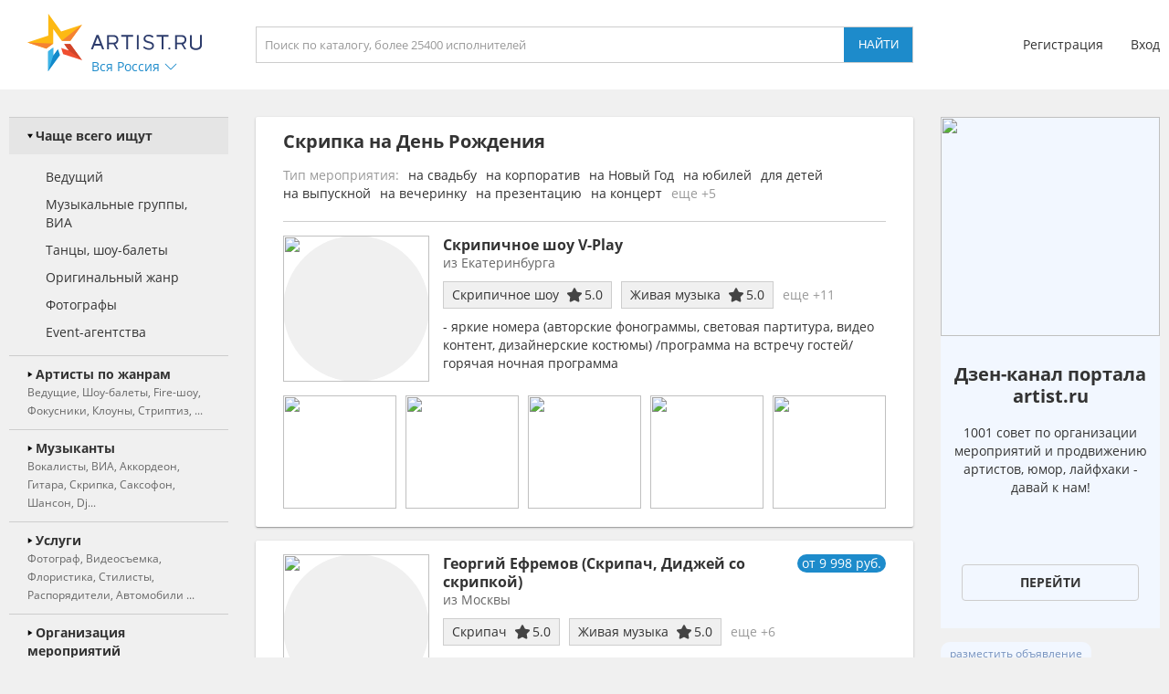

--- FILE ---
content_type: text/html; charset=utf-8
request_url: https://artist.ru/Skripka/den_rozhdeniya/
body_size: 16478
content:
<!DOCTYPE html>
<html>
<head>
    <meta http-equiv="Content-Type" content="text/html; charset=utf-8" />

    <title>Скрипка на День Рождения - база, цена. скрипку на День Рождения - заказать на Artist.ru</title>
    <meta name="description" content="На нашем портале вы можете заказать скрипку на День Рождения. Скрипка на День Рождения на праздник и любое мероприятие - заказ через сайт." />
    <meta name="keywords" content="Скрипка, на День Рождения, цена, стоимость, заказать, пригласить" />
            <link rel="canonical" href="https://artist.ru/Skripka/den_rozhdeniya/" />
        
    <link rel="apple-touch-icon" sizes="57x57" href="/static/images/favicons/apple-touch-icon-57x57.png">
    <link rel="apple-touch-icon" sizes="60x60" href="/static/images/favicons/apple-touch-icon-60x60.png">
    <link rel="apple-touch-icon" sizes="72x72" href="/static/images/favicons/apple-touch-icon-72x72.png">
    <link rel="apple-touch-icon" sizes="76x76" href="/static/images/favicons/apple-touch-icon-76x76.png">
    <link rel="apple-touch-icon" sizes="114x114" href="/static/images/favicons/apple-touch-icon-114x114.png">
    <link rel="apple-touch-icon" sizes="120x120" href="/static/images/favicons/apple-touch-icon-120x120.png">
    <link rel="apple-touch-icon" sizes="144x144" href="/static/images/favicons/apple-touch-icon-144x144.png">
    <link rel="apple-touch-icon" sizes="152x152" href="/static/images/favicons/apple-touch-icon-152x152.png">
    <link rel="apple-touch-icon" sizes="180x180" href="/static/images/favicons/apple-touch-icon-180x180.png">
    <link rel="icon" type="image/png" href="/static/images/favicons/favicon-16x16.png" sizes="16x16">
    <link rel="icon" type="image/png" href="/static/images/favicons/favicon-32x32.png" sizes="32x32">
    <link rel="icon" type="image/png" href="/static/images/favicons/favicon-96x96.png" sizes="96x96">
    <link rel="icon" type="image/png" href="/static/images/favicons/android-chrome-192x192.png" sizes="192x192">
    <link rel="shortcut icon" href="/static/images/favicons/favicon.ico">
    <link rel="manifest" href="/static/images/favicons/manifest.json">
    <link rel="mask-icon" href="/static/images/favicons/safari-pinned-tab.svg" color="#5bbad5">
    <meta name="apple-mobile-web-app-title" content="Artist.ru">
    <meta name="application-name" content="Artist.ru">
    <meta name="msapplication-TileColor" content="#603cba">
    <meta name="msapplication-TileImage" content="/static/images/favicons/mstile-144x144.png">
    <meta name="msapplication-config" content="/static/images/favicons/browserconfig.xml">
    <meta name="theme-color" content="#ffffff">

    <style type="text/css">
        @font-face { font-family: OpenSans; src: local('Open Sans Regular'), local('OpenSans-Regular'), url( /static/fonts/OpenSans-Regular.woff2 ) format('woff2'); font-display: swap; }
        @font-face { font-family: OpenSansBold; src: local('Open Sans Bold'), local('OpenSans-Bold'), url( /static/fonts/OpenSans-Bold.woff2 ) format('woff2'); font-display: swap; }
    </style>

            <link rel="stylesheet" href="https://artist.ru/static/css/mobile13.css" type="text/css" media="( max-width: 900px )" />
        <link rel="stylesheet" href="https://artist.ru/static/css/style14.css" type="text/css" media="( min-width: 901px )" />

        <link rel="stylesheet" href="https://artist.ru/static/css/anounces_m.css" type="text/css" media="( max-width: 900px )" />
        <link rel="stylesheet" href="https://artist.ru/static/css/anounces_d.css" type="text/css" media="( min-width: 901px )" />

        <meta name="viewport" content="width=device-width, initial-scale=1.0, user-scalable=no">
        <meta http-equiv="X-UA-Compatible" content="IE=edge">
    <meta name="format-detection" content="telephone=no">

    <link rel="stylesheet" href="https://artist.ru/static/css/loaders.css" type="text/css" />

    <script type="text/javascript" src="/static/js/jquery.min.js"></script>
    <script type="text/javascript" src="/static/js/common15.js"></script>
</head>
<body  >
    
    <div class="side_top">
        <div class="block_top">
                            <img class="menu no_miss" src="https://artist.ru/static/images/icons/icon_menu_grey.svg" onclick="common_menu_switch();" />
            
            <div class="block_left">
                                    <div class="block_logo">
                        <a class="logo" href="//artist.ru/"><img src="https://artist.ru/static/images/icons/icon_logo.svg" title="Artist.ru" /></a>
                        <div class="block_city container_arrow no_miss" onclick="common_popupcity_toggle( $(this) );">
                            <div class="title nowrap">Вся Россия</div>
                            <div class="arrow">
                                <img class="normal" src="https://artist.ru/static/images/icons/icon_arrow_blue_up.svg" />
                                <img class="over" src="https://artist.ru/static/images/icons/icon_arrow_blue_up_over.svg" />
                            </div>
                        </div>
                    </div>

                    <div class="popup_city hidden">
                        <div class="block_header">
                            <div class="header nowrap">Выберите город</div>
                            <img class="close" src="https://artist.ru/static/images/icons/icon_close_white.svg" onclick="common_popupcity_toggle();" />
                        </div>
                                                                                                                                    <div class="block_items">
                                                                                        <a class="item" href="//artist.ru/" onclick="common_get_data( '', { change_city: '-1' }, 0 ); return false;">
                                                                    <img class="flag" src="https://artist.ru/static/images/flags/russia.png" />
                                                                <div class="title nowrap">Вся россия</div>
                            </a>
                                                                                                                                                                        <a class="item" href="//moskva.artist.ru/" onclick="common_get_data( '', { change_city: '21' }, 0 ); return false;">
                                                                <div class="title nowrap">Москва</div>
                            </a>
                                                                                                                                                                        <a class="item" href="//st-peterburg.artist.ru/" onclick="common_get_data( '', { change_city: '22' }, 0 ); return false;">
                                                                <div class="title nowrap">Санкт-Петербург</div>
                            </a>
                                                                                                                                                                        <a class="item" href="//ekaterinburg.artist.ru/" onclick="common_get_data( '', { change_city: '8' }, 0 ); return false;">
                                                                <div class="title nowrap">Екатеринбург</div>
                            </a>
                                                                                                                                                                        <a class="item" href="//kazan.artist.ru/" onclick="common_get_data( '', { change_city: '27' }, 0 ); return false;">
                                                                <div class="title nowrap">Казань</div>
                            </a>
                                                                                                                                                                        <a class="item" href="//krasnodar.artist.ru/" onclick="common_get_data( '', { change_city: '26' }, 0 ); return false;">
                                                                <div class="title nowrap">Краснодар</div>
                            </a>
                                                                                                                                                                        <a class="item" href="//novosibirsk.artist.ru/" onclick="common_get_data( '', { change_city: '23' }, 0 ); return false;">
                                                                <div class="title nowrap">Новосибирск</div>
                            </a>
                                                                                                                                                                        <a class="item" href="//perm.artist.ru/" onclick="common_get_data( '', { change_city: '17' }, 0 ); return false;">
                                                                <div class="title nowrap">Пермь</div>
                            </a>
                                                                                                                                                                        <a class="item" href="//chelyabinsk.artist.ru/" onclick="common_get_data( '', { change_city: '1' }, 0 ); return false;">
                                                                <div class="title nowrap">Челябинск</div>
                            </a>
                                                            </div>
                                                                                                                                                                                <div class="block_items">
                                                                                        <a class="item" href="//anapa.artist.ru/" onclick="common_get_data( '', { change_city: '66' }, 0 ); return false;">
                                                                <div class="title nowrap">Анапа</div>
                            </a>
                                                                                                                                                                        <a class="item" href="//barnaul.artist.ru/" onclick="common_get_data( '', { change_city: '39' }, 0 ); return false;">
                                                                <div class="title nowrap">Барнаул</div>
                            </a>
                                                                                                                                                                        <a class="item" href="//belgorod.artist.ru/" onclick="common_get_data( '', { change_city: '55' }, 0 ); return false;">
                                                                <div class="title nowrap">Белгород</div>
                            </a>
                                                                                                                                                                        <a class="item" href="//bryansk.artist.ru/" onclick="common_get_data( '', { change_city: '48' }, 0 ); return false;">
                                                                <div class="title nowrap">Брянск</div>
                            </a>
                                                                                                                                                                        <a class="item" href="//novgorod.artist.ru/" onclick="common_get_data( '', { change_city: '70' }, 0 ); return false;">
                                                                <div class="title nowrap">Великий Новгород</div>
                            </a>
                                                                                                                                                                        <a class="item" href="//verhnyaya-pyshma.artist.ru/" onclick="common_get_data( '', { change_city: '64' }, 0 ); return false;">
                                                                <div class="title nowrap">Верхняя Пышма</div>
                            </a>
                                                                                                                                                                        <a class="item" href="//vladivostok.artist.ru/" onclick="common_get_data( '', { change_city: '56' }, 0 ); return false;">
                                                                <div class="title nowrap">Владивосток</div>
                            </a>
                                                                                                                                                                        <a class="item" href="//vladimir.artist.ru/" onclick="common_get_data( '', { change_city: '67' }, 0 ); return false;">
                                                                <div class="title nowrap">Владимир</div>
                            </a>
                                                                                                                                                                        <a class="item" href="//volgograd.artist.ru/" onclick="common_get_data( '', { change_city: '36' }, 0 ); return false;">
                                                                <div class="title nowrap">Волгоград</div>
                            </a>
                                                            </div>
                                                                                                                                                                                <div class="block_items">
                                                                                        <a class="item" href="//voronezh.artist.ru/" onclick="common_get_data( '', { change_city: '30' }, 0 ); return false;">
                                                                <div class="title nowrap">Воронеж</div>
                            </a>
                                                                                                                                                                        <a class="item" href="//izhevsk.artist.ru/" onclick="common_get_data( '', { change_city: '31' }, 0 ); return false;">
                                                                <div class="title nowrap">Ижевск</div>
                            </a>
                                                                                                                                                                        <a class="item" href="//irkutsk.artist.ru/" onclick="common_get_data( '', { change_city: '40' }, 0 ); return false;">
                                                                <div class="title nowrap">Иркутск</div>
                            </a>
                                                                                                                                                                        <a class="item" href="//kaliningrad.artist.ru/" onclick="common_get_data( '', { change_city: '58' }, 0 ); return false;">
                                                                <div class="title nowrap">Калининград</div>
                            </a>
                                                                                                                                                                        <a class="item" href="//kaluga.artist.ru/" onclick="common_get_data( '', { change_city: '71' }, 0 ); return false;">
                                                                <div class="title nowrap">Калуга</div>
                            </a>
                                                                                                                                                                        <a class="item" href="//kamensk-uralskiy.artist.ru/" onclick="common_get_data( '', { change_city: '68' }, 0 ); return false;">
                                                                <div class="title nowrap">Каменск-Уральский</div>
                            </a>
                                                                                                                                                                        <a class="item" href="//kemerovo.artist.ru/" onclick="common_get_data( '', { change_city: '44' }, 0 ); return false;">
                                                                <div class="title nowrap">Кемерово</div>
                            </a>
                                                                                                                                                                        <a class="item" href="//kostroma.artist.ru/" onclick="common_get_data( '', { change_city: '49' }, 0 ); return false;">
                                                                <div class="title nowrap">Кострома</div>
                            </a>
                                                                                                                                                                        <a class="item" href="//krasnoyarsk.artist.ru/" onclick="common_get_data( '', { change_city: '35' }, 0 ); return false;">
                                                                <div class="title nowrap">Красноярск</div>
                            </a>
                                                            </div>
                                                                                                                                                                                <div class="block_items">
                                                                                        <a class="item" href="//kurgan.artist.ru/" onclick="common_get_data( '', { change_city: '10' }, 0 ); return false;">
                                                                <div class="title nowrap">Курган</div>
                            </a>
                                                                                                                                                                        <a class="item" href="//magnitogorsk.artist.ru/" onclick="common_get_data( '', { change_city: '3' }, 0 ); return false;">
                                                                <div class="title nowrap">Магнитогорск</div>
                            </a>
                                                                                                                                                                        <a class="item" href="//miass.artist.ru/" onclick="common_get_data( '', { change_city: '69' }, 0 ); return false;">
                                                                <div class="title nowrap">Миасс</div>
                            </a>
                                                                                                                                                                        <a class="item" href="//nabchelny.artist.ru/" onclick="common_get_data( '', { change_city: '62' }, 0 ); return false;">
                                                                <div class="title nowrap">Набережные Челны</div>
                            </a>
                                                                                                                                                                        <a class="item" href="//n-novgorod.artist.ru/" onclick="common_get_data( '', { change_city: '24' }, 0 ); return false;">
                                                                <div class="title nowrap">Нижний Новгород</div>
                            </a>
                                                                                                                                                                        <a class="item" href="//n-tagil.artist.ru/" onclick="common_get_data( '', { change_city: '5' }, 0 ); return false;">
                                                                <div class="title nowrap">Нижний Тагил</div>
                            </a>
                                                                                                                                                                        <a class="item" href="//novokuznetsk.artist.ru/" onclick="common_get_data( '', { change_city: '50' }, 0 ); return false;">
                                                                <div class="title nowrap">Новокузнецк</div>
                            </a>
                                                                                                                                                                        <a class="item" href="//novorossiysk.artist.ru/" onclick="common_get_data( '', { change_city: '65' }, 0 ); return false;">
                                                                <div class="title nowrap">Новороссийск</div>
                            </a>
                                                                                                                                                                        <a class="item" href="//omsk.artist.ru/" onclick="common_get_data( '', { change_city: '34' }, 0 ); return false;">
                                                                <div class="title nowrap">Омск</div>
                            </a>
                                                            </div>
                                                                                                                                                                                <div class="block_items">
                                                                                        <a class="item" href="//orenburg.artist.ru/" onclick="common_get_data( '', { change_city: '42' }, 0 ); return false;">
                                                                <div class="title nowrap">Оренбург</div>
                            </a>
                                                                                                                                                                        <a class="item" href="//orel.artist.ru/" onclick="common_get_data( '', { change_city: '59' }, 0 ); return false;">
                                                                <div class="title nowrap">Орёл</div>
                            </a>
                                                                                                                                                                        <a class="item" href="//pervouralsk.artist.ru/" onclick="common_get_data( '', { change_city: '63' }, 0 ); return false;">
                                                                <div class="title nowrap">Первоуральск</div>
                            </a>
                                                                                                                                                                        <a class="item" href="//rostov-na-donu.artist.ru/" onclick="common_get_data( '', { change_city: '33' }, 0 ); return false;">
                                                                <div class="title nowrap">Ростов-на-Дону</div>
                            </a>
                                                                                                                                                                        <a class="item" href="//ryazan.artist.ru/" onclick="common_get_data( '', { change_city: '54' }, 0 ); return false;">
                                                                <div class="title nowrap">Рязань</div>
                            </a>
                                                                                                                                                                        <a class="item" href="//samara.artist.ru/" onclick="common_get_data( '', { change_city: '28' }, 0 ); return false;">
                                                                <div class="title nowrap">Самара</div>
                            </a>
                                                                                                                                                                        <a class="item" href="//saratov.artist.ru/" onclick="common_get_data( '', { change_city: '37' }, 0 ); return false;">
                                                                <div class="title nowrap">Саратов</div>
                            </a>
                                                                                                                                                                        <a class="item" href="//sochi.artist.ru/" onclick="common_get_data( '', { change_city: '52' }, 0 ); return false;">
                                                                <div class="title nowrap">Сочи</div>
                            </a>
                                                                                                                                                                        <a class="item" href="//surgut.artist.ru/" onclick="common_get_data( '', { change_city: '12' }, 0 ); return false;">
                                                                <div class="title nowrap">Сургут</div>
                            </a>
                                                            </div>
                                                                                                                                                                                <div class="block_items">
                                                                                        <a class="item" href="//tver.artist.ru/" onclick="common_get_data( '', { change_city: '47' }, 0 ); return false;">
                                                                <div class="title nowrap">Тверь</div>
                            </a>
                                                                                                                                                                        <a class="item" href="//tolyatti.artist.ru/" onclick="common_get_data( '', { change_city: '38' }, 0 ); return false;">
                                                                <div class="title nowrap">Тольятти</div>
                            </a>
                                                                                                                                                                        <a class="item" href="//tomsk.artist.ru/" onclick="common_get_data( '', { change_city: '43' }, 0 ); return false;">
                                                                <div class="title nowrap">Томск</div>
                            </a>
                                                                                                                                                                        <a class="item" href="//tula.artist.ru/" onclick="common_get_data( '', { change_city: '45' }, 0 ); return false;">
                                                                <div class="title nowrap">Тула</div>
                            </a>
                                                                                                                                                                        <a class="item" href="//tyumen.artist.ru/" onclick="common_get_data( '', { change_city: '2' }, 0 ); return false;">
                                                                <div class="title nowrap">Тюмень</div>
                            </a>
                                                                                                                                                                        <a class="item" href="//ufa.artist.ru/" onclick="common_get_data( '', { change_city: '18' }, 0 ); return false;">
                                                                <div class="title nowrap">Уфа</div>
                            </a>
                                                                                                                                                                        <a class="item" href="//habarovsk.artist.ru/" onclick="common_get_data( '', { change_city: '57' }, 0 ); return false;">
                                                                <div class="title nowrap">Хабаровск</div>
                            </a>
                                                                                                                                                                        <a class="item" href="//cheboksary.artist.ru/" onclick="common_get_data( '', { change_city: '46' }, 0 ); return false;">
                                                                <div class="title nowrap">Чебоксары</div>
                            </a>
                                                                                                                                                                        <a class="item" href="//yaroslavl.artist.ru/" onclick="common_get_data( '', { change_city: '41' }, 0 ); return false;">
                                                                <div class="title nowrap">Ярославль</div>
                            </a>
                                                            </div>
                                                                                                                                                                                <div class="block_items">
                                                                                        <a class="item" href="//krym.artist.ru/" onclick="common_get_data( '', { change_city: '53' }, 0 ); return false;">
                                                                    <img class="flag" src="https://artist.ru/static/images/flags/krym.png" />
                                                                <div class="title nowrap">Крым</div>
                            </a>
                                                                                                                                                                        <a class="item" href="//belorussia.artist.ru/" onclick="common_get_data( '', { change_city: '32' }, 0 ); return false;">
                                                                    <img class="flag" src="https://artist.ru/static/images/flags/belorussia.png" />
                                                                <div class="title nowrap">Белоруссия</div>
                            </a>
                                                                                                                                                                        <a class="item" href="//kazahstan.artist.ru/" onclick="common_get_data( '', { change_city: '29' }, 0 ); return false;">
                                                                    <img class="flag" src="https://artist.ru/static/images/flags/kazahstan.png" />
                                                                <div class="title nowrap">Казахстан</div>
                            </a>
                                                                                                                                                                        <a class="item" href="//ukraine.artist.ru/" onclick="common_get_data( '', { change_city: '25' }, 0 ); return false;">
                                                                    <img class="flag" src="https://artist.ru/static/images/flags/ukraine.png" />
                                                                <div class="title nowrap">Украина</div>
                            </a>
                                                                                                                                                                        <a class="item" href="//region.artist.ru/" onclick="common_get_data( '', { change_city: '19' }, 0 ); return false;">
                                                                <div class="title nowrap">Другие регионы</div>
                            </a>
                                                                                                                                                                    </div>
                                            </div>
                            </div>
            <div class="block_center">
                <a class="block_logo" href="//artist.ru/"><img src="https://artist.ru/static/images/icons/icon_logo.svg" title="Artist.ru" /></a>
                <div class="block_title nowrap">Скрипка на День Рождения</div>
                                    <div class="block_search">
                                                    <input type="text" name="search" placeholder="Поиск по каталогу, более 25400 исполнителей" value="" onkeyup="return common_hook_enter( event, $(this).parent() );" />
                            <input type="button" value="Найти" onclick="common_get_search( '/catalog/', true );" />
                                            </div>
                            </div>
                            <div class="block_right">
                                            <div class="block_login">
                            <a class="item" href="//profile.artist.ru/register/">Регистрация</a>
                            <a class="item login no_miss" href="" onclick="return common_popuplogin_toggle( $(this), null, null, null );">Вход</a>
                        </div>
                    
                    <a class="block_button_search mobile_only" href="/catalog/" onclick="return common_search_switch( $(this) );">
                        <img class="search" src="https://artist.ru/static/images/icons/icon_search_grey.svg" />
                        <img class="cancel" src="https://artist.ru/static/images/icons/icon_close_grey.svg" />
                    </a>
                </div>
                    </div>
    </div>

            <div class="popup_login hidden">
            <div class="container">
                <div class="main">
                    <div class="header">Авторизация</div>

                    <div class="input_header">Логин</div>
                    <input type="text" name="login" placeholder="электронная почта или телефон" value="" />
                    <div class="input_header">Пароль</div>
                    <input type="password" name="password" value="" onkeypress="return common_hook_enter( event, $(this).parent() )" />

                    <div class="buttons">
                        <input type="button" value="Войти" onclick="common_popuplogin_auth();" />
                        <a class="item" href="//profile.artist.ru/remember/">восстановить доступ</a>
                    </div>
                </div>

                <div class="other">
                    <div class="header">Войдите через социальные сети: </div>

                    <a class="item item_vk" href="https://profile.artist.ru/auth/go/?method=vk" title="ВКонтакте" onclick="return common_popuplogin_link( $(this) );">
                        <img class="normal" src="https://artist.ru/static/images/icons/icon_vk_white.svg" />
                    </a>
                    <a class="item item_ok" href="https://profile.artist.ru/auth/go/?method=ok" title="Одноклассники" onclick="return common_popuplogin_link( $(this) );">
                        <img class="normal" src="https://artist.ru/static/images/icons/icon_ok_white.svg" />
                    </a>
                    <a class="item item_google" href="https://profile.artist.ru/auth/go/?method=google" title="Google" onclick="return common_popuplogin_link( $(this) );" style="display: none !important;">
                        <img class="normal" src="https://artist.ru/static/images/icons/icon_google_white.svg" />
                    </a>
                </div>

                <div class="fastreg">
                    <div class="input_header">или зарегистрируйтесь по e-mail</div>

                    <div class="buttons">
                        <input type="text" name="email" value="" />
                        <input type="button" value="Продолжить" onclick="common_popuplogin_fastreg();" />
                    </div>
                </div>

                <div class="fastreg_pin">
                    <div class="input_header">Вам отправлено сообщение на e-mail</div>

                    <div class="buttons">
                        <input type="text" name="pin" placeholder="Пин-код из сообщения" value="" />
                        <input type="button" value="Продолжить" onclick="common_popuplogin_fastreg_pin();" />
                    </div>
                </div>

                <img class="logo" src="https://artist.ru/static/images/icons/icon_logo_white.svg" />
                <img class="close" src="https://artist.ru/static/images/icons/icon_close_white.svg" onclick="common_popup_closeall();" />
            </div>
        </div>
    
    <div class="side_center  transparent">
        <div class="block_menu">
            <img class="button_menu_close no_miss mobile_only" src="https://artist.ru/static/images/icons/icon_close_white.svg" onclick="common_menu_switch();" />

                            <a class="item mobile_only" href="" onclick="return common_popuplogin_toggle( null, null, null, null );">
                    <div class="header">
                        <div class="title">Вход</div>
                    </div>
                </a>

                <a class="item mobile_only" href="//profile.artist.ru/register/">
                    <div class="header">
                        <div class="title">Регистрация</div>
                    </div>
                </a>
            
            <div class="item block_city" onclick="common_menu_toggle( $(this) );">
                <div class="header">
                    <div class="description">Выбранный город</div>
                    <div class="title nowrap">Вся Россия</div>
                </div>
                <div class="subitems">
                                            <a class="subitem" href="//artist.ru/" onclick="common_get_data( '', { change_city: '-1' }, 0 ); return false;">
                                                            <img class="logo" src="https://artist.ru/static/images/flags/russia.png" />
                                                        <div class="title nowrap">Вся россия</div>
                        </a>
                                            <a class="subitem" href="//moskva.artist.ru/" onclick="common_get_data( '', { change_city: '21' }, 0 ); return false;">
                                                        <div class="title nowrap">Москва</div>
                        </a>
                                            <a class="subitem" href="//st-peterburg.artist.ru/" onclick="common_get_data( '', { change_city: '22' }, 0 ); return false;">
                                                        <div class="title nowrap">Санкт-Петербург</div>
                        </a>
                                            <a class="subitem" href="//ekaterinburg.artist.ru/" onclick="common_get_data( '', { change_city: '8' }, 0 ); return false;">
                                                        <div class="title nowrap">Екатеринбург</div>
                        </a>
                                            <a class="subitem" href="//kazan.artist.ru/" onclick="common_get_data( '', { change_city: '27' }, 0 ); return false;">
                                                        <div class="title nowrap">Казань</div>
                        </a>
                                            <a class="subitem" href="//krasnodar.artist.ru/" onclick="common_get_data( '', { change_city: '26' }, 0 ); return false;">
                                                        <div class="title nowrap">Краснодар</div>
                        </a>
                                            <a class="subitem" href="//novosibirsk.artist.ru/" onclick="common_get_data( '', { change_city: '23' }, 0 ); return false;">
                                                        <div class="title nowrap">Новосибирск</div>
                        </a>
                                            <a class="subitem" href="//perm.artist.ru/" onclick="common_get_data( '', { change_city: '17' }, 0 ); return false;">
                                                        <div class="title nowrap">Пермь</div>
                        </a>
                                            <a class="subitem" href="//chelyabinsk.artist.ru/" onclick="common_get_data( '', { change_city: '1' }, 0 ); return false;">
                                                        <div class="title nowrap">Челябинск</div>
                        </a>
                                            <a class="subitem" href="//anapa.artist.ru/" onclick="common_get_data( '', { change_city: '66' }, 0 ); return false;">
                                                        <div class="title nowrap">Анапа</div>
                        </a>
                                            <a class="subitem" href="//barnaul.artist.ru/" onclick="common_get_data( '', { change_city: '39' }, 0 ); return false;">
                                                        <div class="title nowrap">Барнаул</div>
                        </a>
                                            <a class="subitem" href="//belgorod.artist.ru/" onclick="common_get_data( '', { change_city: '55' }, 0 ); return false;">
                                                        <div class="title nowrap">Белгород</div>
                        </a>
                                            <a class="subitem" href="//bryansk.artist.ru/" onclick="common_get_data( '', { change_city: '48' }, 0 ); return false;">
                                                        <div class="title nowrap">Брянск</div>
                        </a>
                                            <a class="subitem" href="//novgorod.artist.ru/" onclick="common_get_data( '', { change_city: '70' }, 0 ); return false;">
                                                        <div class="title nowrap">Великий Новгород</div>
                        </a>
                                            <a class="subitem" href="//verhnyaya-pyshma.artist.ru/" onclick="common_get_data( '', { change_city: '64' }, 0 ); return false;">
                                                        <div class="title nowrap">Верхняя Пышма</div>
                        </a>
                                            <a class="subitem" href="//vladivostok.artist.ru/" onclick="common_get_data( '', { change_city: '56' }, 0 ); return false;">
                                                        <div class="title nowrap">Владивосток</div>
                        </a>
                                            <a class="subitem" href="//vladimir.artist.ru/" onclick="common_get_data( '', { change_city: '67' }, 0 ); return false;">
                                                        <div class="title nowrap">Владимир</div>
                        </a>
                                            <a class="subitem" href="//volgograd.artist.ru/" onclick="common_get_data( '', { change_city: '36' }, 0 ); return false;">
                                                        <div class="title nowrap">Волгоград</div>
                        </a>
                                            <a class="subitem" href="//voronezh.artist.ru/" onclick="common_get_data( '', { change_city: '30' }, 0 ); return false;">
                                                        <div class="title nowrap">Воронеж</div>
                        </a>
                                            <a class="subitem" href="//izhevsk.artist.ru/" onclick="common_get_data( '', { change_city: '31' }, 0 ); return false;">
                                                        <div class="title nowrap">Ижевск</div>
                        </a>
                                            <a class="subitem" href="//irkutsk.artist.ru/" onclick="common_get_data( '', { change_city: '40' }, 0 ); return false;">
                                                        <div class="title nowrap">Иркутск</div>
                        </a>
                                            <a class="subitem" href="//kaliningrad.artist.ru/" onclick="common_get_data( '', { change_city: '58' }, 0 ); return false;">
                                                        <div class="title nowrap">Калининград</div>
                        </a>
                                            <a class="subitem" href="//kaluga.artist.ru/" onclick="common_get_data( '', { change_city: '71' }, 0 ); return false;">
                                                        <div class="title nowrap">Калуга</div>
                        </a>
                                            <a class="subitem" href="//kamensk-uralskiy.artist.ru/" onclick="common_get_data( '', { change_city: '68' }, 0 ); return false;">
                                                        <div class="title nowrap">Каменск-Уральский</div>
                        </a>
                                            <a class="subitem" href="//kemerovo.artist.ru/" onclick="common_get_data( '', { change_city: '44' }, 0 ); return false;">
                                                        <div class="title nowrap">Кемерово</div>
                        </a>
                                            <a class="subitem" href="//kostroma.artist.ru/" onclick="common_get_data( '', { change_city: '49' }, 0 ); return false;">
                                                        <div class="title nowrap">Кострома</div>
                        </a>
                                            <a class="subitem" href="//krasnoyarsk.artist.ru/" onclick="common_get_data( '', { change_city: '35' }, 0 ); return false;">
                                                        <div class="title nowrap">Красноярск</div>
                        </a>
                                            <a class="subitem" href="//kurgan.artist.ru/" onclick="common_get_data( '', { change_city: '10' }, 0 ); return false;">
                                                        <div class="title nowrap">Курган</div>
                        </a>
                                            <a class="subitem" href="//magnitogorsk.artist.ru/" onclick="common_get_data( '', { change_city: '3' }, 0 ); return false;">
                                                        <div class="title nowrap">Магнитогорск</div>
                        </a>
                                            <a class="subitem" href="//miass.artist.ru/" onclick="common_get_data( '', { change_city: '69' }, 0 ); return false;">
                                                        <div class="title nowrap">Миасс</div>
                        </a>
                                            <a class="subitem" href="//nabchelny.artist.ru/" onclick="common_get_data( '', { change_city: '62' }, 0 ); return false;">
                                                        <div class="title nowrap">Набережные Челны</div>
                        </a>
                                            <a class="subitem" href="//n-novgorod.artist.ru/" onclick="common_get_data( '', { change_city: '24' }, 0 ); return false;">
                                                        <div class="title nowrap">Нижний Новгород</div>
                        </a>
                                            <a class="subitem" href="//n-tagil.artist.ru/" onclick="common_get_data( '', { change_city: '5' }, 0 ); return false;">
                                                        <div class="title nowrap">Нижний Тагил</div>
                        </a>
                                            <a class="subitem" href="//novokuznetsk.artist.ru/" onclick="common_get_data( '', { change_city: '50' }, 0 ); return false;">
                                                        <div class="title nowrap">Новокузнецк</div>
                        </a>
                                            <a class="subitem" href="//novorossiysk.artist.ru/" onclick="common_get_data( '', { change_city: '65' }, 0 ); return false;">
                                                        <div class="title nowrap">Новороссийск</div>
                        </a>
                                            <a class="subitem" href="//omsk.artist.ru/" onclick="common_get_data( '', { change_city: '34' }, 0 ); return false;">
                                                        <div class="title nowrap">Омск</div>
                        </a>
                                            <a class="subitem" href="//orenburg.artist.ru/" onclick="common_get_data( '', { change_city: '42' }, 0 ); return false;">
                                                        <div class="title nowrap">Оренбург</div>
                        </a>
                                            <a class="subitem" href="//orel.artist.ru/" onclick="common_get_data( '', { change_city: '59' }, 0 ); return false;">
                                                        <div class="title nowrap">Орёл</div>
                        </a>
                                            <a class="subitem" href="//pervouralsk.artist.ru/" onclick="common_get_data( '', { change_city: '63' }, 0 ); return false;">
                                                        <div class="title nowrap">Первоуральск</div>
                        </a>
                                            <a class="subitem" href="//rostov-na-donu.artist.ru/" onclick="common_get_data( '', { change_city: '33' }, 0 ); return false;">
                                                        <div class="title nowrap">Ростов-на-Дону</div>
                        </a>
                                            <a class="subitem" href="//ryazan.artist.ru/" onclick="common_get_data( '', { change_city: '54' }, 0 ); return false;">
                                                        <div class="title nowrap">Рязань</div>
                        </a>
                                            <a class="subitem" href="//samara.artist.ru/" onclick="common_get_data( '', { change_city: '28' }, 0 ); return false;">
                                                        <div class="title nowrap">Самара</div>
                        </a>
                                            <a class="subitem" href="//saratov.artist.ru/" onclick="common_get_data( '', { change_city: '37' }, 0 ); return false;">
                                                        <div class="title nowrap">Саратов</div>
                        </a>
                                            <a class="subitem" href="//sochi.artist.ru/" onclick="common_get_data( '', { change_city: '52' }, 0 ); return false;">
                                                        <div class="title nowrap">Сочи</div>
                        </a>
                                            <a class="subitem" href="//surgut.artist.ru/" onclick="common_get_data( '', { change_city: '12' }, 0 ); return false;">
                                                        <div class="title nowrap">Сургут</div>
                        </a>
                                            <a class="subitem" href="//tver.artist.ru/" onclick="common_get_data( '', { change_city: '47' }, 0 ); return false;">
                                                        <div class="title nowrap">Тверь</div>
                        </a>
                                            <a class="subitem" href="//tolyatti.artist.ru/" onclick="common_get_data( '', { change_city: '38' }, 0 ); return false;">
                                                        <div class="title nowrap">Тольятти</div>
                        </a>
                                            <a class="subitem" href="//tomsk.artist.ru/" onclick="common_get_data( '', { change_city: '43' }, 0 ); return false;">
                                                        <div class="title nowrap">Томск</div>
                        </a>
                                            <a class="subitem" href="//tula.artist.ru/" onclick="common_get_data( '', { change_city: '45' }, 0 ); return false;">
                                                        <div class="title nowrap">Тула</div>
                        </a>
                                            <a class="subitem" href="//tyumen.artist.ru/" onclick="common_get_data( '', { change_city: '2' }, 0 ); return false;">
                                                        <div class="title nowrap">Тюмень</div>
                        </a>
                                            <a class="subitem" href="//ufa.artist.ru/" onclick="common_get_data( '', { change_city: '18' }, 0 ); return false;">
                                                        <div class="title nowrap">Уфа</div>
                        </a>
                                            <a class="subitem" href="//habarovsk.artist.ru/" onclick="common_get_data( '', { change_city: '57' }, 0 ); return false;">
                                                        <div class="title nowrap">Хабаровск</div>
                        </a>
                                            <a class="subitem" href="//cheboksary.artist.ru/" onclick="common_get_data( '', { change_city: '46' }, 0 ); return false;">
                                                        <div class="title nowrap">Чебоксары</div>
                        </a>
                                            <a class="subitem" href="//yaroslavl.artist.ru/" onclick="common_get_data( '', { change_city: '41' }, 0 ); return false;">
                                                        <div class="title nowrap">Ярославль</div>
                        </a>
                                            <a class="subitem" href="//krym.artist.ru/" onclick="common_get_data( '', { change_city: '53' }, 0 ); return false;">
                                                            <img class="logo" src="https://artist.ru/static/images/flags/krym.png" />
                                                        <div class="title nowrap">Крым</div>
                        </a>
                                            <a class="subitem" href="//belorussia.artist.ru/" onclick="common_get_data( '', { change_city: '32' }, 0 ); return false;">
                                                            <img class="logo" src="https://artist.ru/static/images/flags/belorussia.png" />
                                                        <div class="title nowrap">Белоруссия</div>
                        </a>
                                            <a class="subitem" href="//kazahstan.artist.ru/" onclick="common_get_data( '', { change_city: '29' }, 0 ); return false;">
                                                            <img class="logo" src="https://artist.ru/static/images/flags/kazahstan.png" />
                                                        <div class="title nowrap">Казахстан</div>
                        </a>
                                            <a class="subitem" href="//ukraine.artist.ru/" onclick="common_get_data( '', { change_city: '25' }, 0 ); return false;">
                                                            <img class="logo" src="https://artist.ru/static/images/flags/ukraine.png" />
                                                        <div class="title nowrap">Украина</div>
                        </a>
                                            <a class="subitem" href="//region.artist.ru/" onclick="common_get_data( '', { change_city: '19' }, 0 ); return false;">
                                                        <div class="title nowrap">Другие регионы</div>
                        </a>
                                    </div>
            </div>

            <div class="item block_favorites hidden" onclick="common_menu_open( $(this) );">
                            </div>

                        <div class="item active " onclick="common_menu_open( $(this) );">
            <div class="header container_icon">
                <div class="icon">
                    <img class="normal" src="/static/images/icons/icon_arrow_play.svg" />
                    <img class="over" src="/static/images/icons/icon_arrow_play_lblue.svg" />
                </div>
                <div class="title">Чаще всего ищут</div>
                <div class="description"></div>
            </div>
            <div class="subitems">
                                                            <a class="subitem " href="/Vedushie/">
                                                        <div class="title">Ведущий</div>
                            <div class="badge  hidden"></div>
                        </a>
                                                                                <a class="subitem " href="/Muzykalnye_gruppy_via/">
                                                        <div class="title">Музыкальные группы, ВИА</div>
                            <div class="badge  hidden"></div>
                        </a>
                                                                                <a class="subitem " href="/Tanci_show_balet/">
                                                        <div class="title">Танцы, шоу-балеты</div>
                            <div class="badge  hidden"></div>
                        </a>
                                                                                <a class="subitem " href="/Originalnyi_zhanr/">
                                                        <div class="title">Оригинальный жанр</div>
                            <div class="badge  hidden"></div>
                        </a>
                                                                                <a class="subitem " href="/Photograph_fotosjomka/">
                                                        <div class="title">Фотографы</div>
                            <div class="badge  hidden"></div>
                        </a>
                                                                                <a class="subitem " href="/Event-agentstvo/">
                                                        <div class="title">Event-агентства</div>
                            <div class="badge  hidden"></div>
                        </a>
                                                </div>
        </div>
                <div class="item  " onclick="common_menu_open( $(this) );">
            <div class="header container_icon">
                <div class="icon">
                    <img class="normal" src="/static/images/icons/icon_arrow_play.svg" />
                    <img class="over" src="/static/images/icons/icon_arrow_play_lblue.svg" />
                </div>
                <div class="title">Артисты по жанрам</div>
                <div class="description">Ведущие, Шоу-балеты, Fire-шоу, Фокусники, Клоуны, Стриптиз, ...</div>
            </div>
            <div class="subitems">
                                                            <a class="subitem " href="/Vedushie/">
                                                        <div class="title">Ведущие</div>
                            <div class="badge  hidden"></div>
                        </a>
                                                                                <a class="subitem " href="/Vedushie/svadba/">
                                                        <div class="title">Свадебные ведущие</div>
                            <div class="badge  hidden"></div>
                        </a>
                                                                                <a class="subitem " href="/Tamada/">
                                                        <div class="title">Тамада</div>
                            <div class="badge  hidden"></div>
                        </a>
                                                                                <a class="subitem " href="/Umoristy/">
                                                        <div class="title">Юмористы</div>
                            <div class="badge  hidden"></div>
                        </a>
                                                                                <div class="divisor"></div>

                                                                                <a class="subitem " href="/Akteri_teatra/">
                                                        <div class="title">Актеры театра</div>
                            <div class="badge  hidden"></div>
                        </a>
                                                                                <a class="subitem " href="/Artisty_circus/">
                                                        <div class="title">Артисты цирка</div>
                            <div class="badge  hidden"></div>
                        </a>
                                                                                <a class="subitem " href="/Dvoiniki_parodisty/">
                                                        <div class="title">Двойники, Пародисты</div>
                            <div class="badge  hidden"></div>
                        </a>
                                                                                <a class="subitem " href="/Illyuzionisti_fokusniki/">
                                                        <div class="title">Иллюзионисты, фокусники</div>
                            <div class="badge  hidden"></div>
                        </a>
                                                                                <a class="subitem " href="/Originalnyi_zhanr/">
                                                        <div class="title">Оригинальный жанр</div>
                            <div class="badge  hidden"></div>
                        </a>
                                                                                <a class="subitem " href="/Klouny/">
                                                        <div class="title">Клоуны</div>
                            <div class="badge  hidden"></div>
                        </a>
                                                                                <a class="subitem " href="/Zhivye_statui/">
                                                        <div class="title">Живые статуи</div>
                            <div class="badge  hidden"></div>
                        </a>
                                                                                <a class="subitem " href="/Rostovye_kukly/">
                                                        <div class="title">Ростовые куклы</div>
                            <div class="badge  hidden"></div>
                        </a>
                                                                                <a class="subitem " href="/Ded_moroz_i_snegurochka/">
                                                        <div class="title">Дед мороз и снегурочка</div>
                            <div class="badge  hidden"></div>
                        </a>
                                                                                <div class="divisor"></div>

                                                                                <a class="subitem " href="/Barmen_show/">
                                                        <div class="title">Бармен-шоу</div>
                            <div class="badge  hidden"></div>
                        </a>
                                                                                <a class="subitem " href="/Fire_show/">
                                                        <div class="title">Огненное шоу (Fire-show)</div>
                            <div class="badge  hidden"></div>
                        </a>
                                                                                <a class="subitem " href="/Pesochnoe_show/">
                                                        <div class="title">Песочное шоу</div>
                            <div class="badge  hidden"></div>
                        </a>
                                                                                <a class="subitem " href="/Travesti_show/">
                                                        <div class="title">Травести-Шоу</div>
                            <div class="badge  hidden"></div>
                        </a>
                                                                                <a class="subitem " href="/Show_barabanov/">
                                                        <div class="title">Шоу барабанов</div>
                            <div class="badge  hidden"></div>
                        </a>
                                                                                <a class="subitem " href="/Show_mylnyh_puzirey/">
                                                        <div class="title">Шоу мыльных пузырей</div>
                            <div class="badge  hidden"></div>
                        </a>
                                                                                <a class="subitem " href="/Extrim_show/">
                                                        <div class="title">Экстрим-шоу</div>
                            <div class="badge  hidden"></div>
                        </a>
                                                                                <div class="divisor"></div>

                                                                                <a class="subitem " href="/Tanci_show_balet/">
                                                        <div class="title">Танцы, Шоу-балеты</div>
                            <div class="badge  hidden"></div>
                        </a>
                                                                                <a class="subitem " href="/Klubnye_tanci_animatory/">
                                                        <div class="title">Клубные танцы, Аниматоры</div>
                            <div class="badge  hidden"></div>
                        </a>
                                                                                <a class="subitem " href="/Striptiz_i_eroticheskie_show/">
                                                        <div class="title">Стриптиз, Эротические шоу</div>
                            <div class="badge  hidden"></div>
                        </a>
                                                </div>
        </div>
                <div class="item  " onclick="common_menu_open( $(this) );">
            <div class="header container_icon">
                <div class="icon">
                    <img class="normal" src="/static/images/icons/icon_arrow_play.svg" />
                    <img class="over" src="/static/images/icons/icon_arrow_play_lblue.svg" />
                </div>
                <div class="title">Музыканты</div>
                <div class="description">Вокалисты, ВИА, Аккордеон, Гитара, Скрипка, Саксофон, Шансон, Dj...</div>
            </div>
            <div class="subitems">
                                                            <a class="subitem " href="/Vokalisty/">
                                                        <div class="title">Вокалисты</div>
                            <div class="badge  hidden"></div>
                        </a>
                                                                                <a class="subitem " href="/Vokalistki/">
                                                        <div class="title">Вокалистки</div>
                            <div class="badge  hidden"></div>
                        </a>
                                                                                <a class="subitem " href="/Vokalnye_gruppy_duety/">
                                                        <div class="title">Вокальные группы, дуэты</div>
                            <div class="badge  hidden"></div>
                        </a>
                                                                                <a class="subitem " href="/Muzykalnye_gruppy_via/">
                                                        <div class="title">Музыкальные группы, ВИА</div>
                            <div class="badge  hidden"></div>
                        </a>
                                                                                <a class="subitem " href="/Instrumentalnie_kollektivy_orkestry/">
                                                        <div class="title">Инструментальные коллективы, оркестры</div>
                            <div class="badge  hidden"></div>
                        </a>
                                                                                <div class="divisor"></div>

                                                                                <a class="subitem " href="/Akkordeon/">
                                                        <div class="title">Аккордеон</div>
                            <div class="badge  hidden"></div>
                        </a>
                                                                                <a class="subitem " href="/Arfa/">
                                                        <div class="title">Арфа</div>
                            <div class="badge  hidden"></div>
                        </a>
                                                                                <a class="subitem " href="/Gitaristy/">
                                                        <div class="title">Гитаристы</div>
                            <div class="badge  hidden"></div>
                        </a>
                                                                                <a class="subitem " href="/Klavishniki/">
                                                        <div class="title">Клавишники</div>
                            <div class="badge  hidden"></div>
                        </a>
                                                                                <a class="subitem " href="/Narodnye_instrumenty/">
                                                        <div class="title">Народные инструменты</div>
                            <div class="badge  hidden"></div>
                        </a>
                                                                                <a class="subitem " href="/Saksofonisty/">
                                                        <div class="title">Саксофонисты</div>
                            <div class="badge  hidden"></div>
                        </a>
                                                                                <a class="subitem " href="/Skripka/">
                                                        <div class="title">Скрипка</div>
                            <div class="badge  hidden"></div>
                        </a>
                                                                                <a class="subitem " href="/Udarnie_perkussiya/">
                                                        <div class="title">Ударные, перкуссия</div>
                            <div class="badge  hidden"></div>
                        </a>
                                                                                <a class="subitem " href="/Restorannye_muzykanty/">
                                                        <div class="title">Ресторанные музыканты</div>
                            <div class="badge  hidden"></div>
                        </a>
                                                                                <a class="subitem " href="/Alternativnaja_muzyka/">
                                                        <div class="title">Альтернативная музыка</div>
                            <div class="badge  hidden"></div>
                        </a>
                                                                                <a class="subitem " href="/Folklor/">
                                                        <div class="title">Фольклор</div>
                            <div class="badge  hidden"></div>
                        </a>
                                                                                <a class="subitem " href="/Cygane/">
                                                        <div class="title">Цыганские коллективы</div>
                            <div class="badge  hidden"></div>
                        </a>
                                                                                <a class="subitem " href="/Chanson/">
                                                        <div class="title">Шансон</div>
                            <div class="badge  hidden"></div>
                        </a>
                                                                                <div class="divisor"></div>

                                                                                <a class="subitem " href="/Dj/">
                                                        <div class="title">DJ</div>
                            <div class="badge  hidden"></div>
                        </a>
                                                                                <a class="subitem " href="/Aranzhirovshiki/">
                                                        <div class="title">Аранжировщики</div>
                            <div class="badge  hidden"></div>
                        </a>
                                                                                <a class="subitem " href="/Zvukooperatory/">
                                                        <div class="title">Звукооператоры</div>
                            <div class="badge  hidden"></div>
                        </a>
                                                                                <a class="subitem " href="/Kompozitory/">
                                                        <div class="title">Композиторы</div>
                            <div class="badge  hidden"></div>
                        </a>
                                                </div>
        </div>
                <div class="item  " onclick="common_menu_open( $(this) );">
            <div class="header container_icon">
                <div class="icon">
                    <img class="normal" src="/static/images/icons/icon_arrow_play.svg" />
                    <img class="over" src="/static/images/icons/icon_arrow_play_lblue.svg" />
                </div>
                <div class="title">Услуги</div>
                <div class="description">Фотограф, Видеосъемка, Флористика, Стилисты, Распорядители, Автомобили ...</div>
            </div>
            <div class="subitems">
                                                            <a class="subitem " href="/Photograph_fotosjomka/">
                                                        <div class="title">Фотограф, фотосъемка</div>
                            <div class="badge  hidden"></div>
                        </a>
                                                                                <a class="subitem " href="/Videosjomka/">
                                                        <div class="title">Видеосъемка</div>
                            <div class="badge  hidden"></div>
                        </a>
                                                                                <a class="subitem " href="/Hudozhniki_sharzhisty/">
                                                        <div class="title">Художники, шаржисты</div>
                            <div class="badge  hidden"></div>
                        </a>
                                                                                <a class="subitem " href="/Fotobudka/">
                                                        <div class="title">Фотокабинка, фотобудка</div>
                            <div class="badge  hidden"></div>
                        </a>
                                                                                <div class="divisor"></div>

                                                                                <a class="subitem " href="/Floristka_oformlenie_cvetami/">
                                                        <div class="title">Флористика (оформление цветами)</div>
                            <div class="badge  hidden"></div>
                        </a>
                                                                                <a class="subitem " href="/Hudozhestvennoe_oformlenie_zala/">
                                                        <div class="title">Художественное оформление зала</div>
                            <div class="badge  hidden"></div>
                        </a>
                                                                                <a class="subitem " href="/Attraktsiony/">
                                                        <div class="title">Аттракционы</div>
                            <div class="badge  hidden"></div>
                        </a>
                                                                                <a class="subitem " href="/Prezentacionnoe_oborudovanie/">
                                                        <div class="title">Презентационное оборудование</div>
                            <div class="badge  hidden"></div>
                        </a>
                                                                                <a class="subitem " href="/Catering/">
                                                        <div class="title">Кейтеринг</div>
                            <div class="badge  hidden"></div>
                        </a>
                                                                                <a class="subitem " href="/Fejerverki/">
                                                        <div class="title">Фейерверки</div>
                            <div class="badge  hidden"></div>
                        </a>
                                                                                <div class="divisor"></div>

                                                                                <a class="subitem " href="/Vizazhisty/">
                                                        <div class="title">Визажисты</div>
                            <div class="badge  hidden"></div>
                        </a>
                                                                                <a class="subitem " href="/Parikmahery/">
                                                        <div class="title">Парикмахеры</div>
                            <div class="badge  hidden"></div>
                        </a>
                                                                                <a class="subitem " href="/Stilisty/">
                                                        <div class="title">Стилисты</div>
                            <div class="badge  hidden"></div>
                        </a>
                                                                                <a class="subitem " href="/Mastera_nogtevogo_servisa/">
                                                        <div class="title">Мастер ногтевого сервиса</div>
                            <div class="badge  hidden"></div>
                        </a>
                                                                                <a class="subitem " href="/Bodyart/">
                                                        <div class="title">Боди-арт</div>
                            <div class="badge  hidden"></div>
                        </a>
                                                                                <div class="divisor"></div>

                                                                                <a class="subitem " href="/Svadebnyj_rasporyaditel_organizator_svadeb/">
                                                        <div class="title">Свадебный распорядитель, координатор</div>
                            <div class="badge  hidden"></div>
                        </a>
                                                                                <a class="subitem " href="/Scenaristy/">
                                                        <div class="title">Сценаристы</div>
                            <div class="badge  hidden"></div>
                        </a>
                                                                                <a class="subitem " href="/Poeti_poezia_lirika/">
                                                        <div class="title">Поэты и поэзия (лирика)</div>
                            <div class="badge  hidden"></div>
                        </a>
                                                                                <div class="divisor"></div>

                                                                                <a class="subitem " href="/Horeografy/">
                                                        <div class="title">Хореографы</div>
                            <div class="badge  hidden"></div>
                        </a>
                                                                                <a class="subitem " href="/Top_model/">
                                                        <div class="title">Топ модели</div>
                            <div class="badge  hidden"></div>
                        </a>
                                                                                <a class="subitem " href="/Foto_model/">
                                                        <div class="title">Фотомодели</div>
                            <div class="badge  hidden"></div>
                        </a>
                                                                                <div class="divisor"></div>

                                                                                <a class="subitem " href="/Automobili_limuziny/">
                                                        <div class="title">Автомобили, Лимузины</div>
                            <div class="badge  hidden"></div>
                        </a>
                                                                                <a class="subitem " href="/Studii_zvukozapisi/">
                                                        <div class="title">Студии звукозаписи</div>
                            <div class="badge  hidden"></div>
                        </a>
                                                                                <a class="subitem " href="/Teatralnye-kostyumy/">
                                                        <div class="title">Театральные костюмы</div>
                            <div class="badge  hidden"></div>
                        </a>
                                                </div>
        </div>
                <div class="item  " onclick="common_menu_open( $(this) );">
            <div class="header container_icon">
                <div class="icon">
                    <img class="normal" src="/static/images/icons/icon_arrow_play.svg" />
                    <img class="over" src="/static/images/icons/icon_arrow_play_lblue.svg" />
                </div>
                <div class="title">Организация мероприятий</div>
                <div class="description">Корпоративы, Свадьбы, Юбилеи, Детские праздники ...</div>
            </div>
            <div class="subitems">
                                                            <a class="subitem " href="/Chastnie_meropriyatiya/">
                                                        <div class="title">Частные мероприятия</div>
                            <div class="badge  hidden"></div>
                        </a>
                                                                                <a class="subitem " href="/Korporativnie_meropriyatiya/">
                                                        <div class="title">Корпоративные мероприятия</div>
                            <div class="badge  hidden"></div>
                        </a>
                                                                                <a class="subitem " href="/Detskie_prazdniki/">
                                                        <div class="title">Детские праздники</div>
                            <div class="badge  hidden"></div>
                        </a>
                                                                                <a class="subitem " href="/Delovie_meropriyatiya/">
                                                        <div class="title">Деловые мероприятия</div>
                            <div class="badge  hidden"></div>
                        </a>
                                                                                <div class="divisor"></div>

                                                                                <a class="subitem " href="/Svadebnye-agentstva/">
                                                        <div class="title">Свадебные агентства</div>
                            <div class="badge  hidden"></div>
                        </a>
                                                                                <a class="subitem " href="/Event-agentstvo/">
                                                        <div class="title">Event агентства</div>
                            <div class="badge  hidden"></div>
                        </a>
                                                                                <a class="subitem " href="/Studia_detskih_prazdnikov/">
                                                        <div class="title">Студии детских праздников</div>
                            <div class="badge  hidden"></div>
                        </a>
                                                                                <a class="subitem " href="/Koncertnoe-agentstvo/">
                                                        <div class="title">Концертные агентства</div>
                            <div class="badge  hidden"></div>
                        </a>
                                                                                <a class="subitem " href="/Reklamnye-pr-agentstva/">
                                                        <div class="title">Рекламные агентства и PR</div>
                            <div class="badge  hidden"></div>
                        </a>
                                                                                <a class="subitem " href="/Prodyuserskiy_centr/">
                                                        <div class="title">Продюсерские центры</div>
                            <div class="badge  hidden"></div>
                        </a>
                                                                                <a class="subitem " href="/Bukingovye-agentstva/">
                                                        <div class="title">Букинговые агентства</div>
                            <div class="badge  hidden"></div>
                        </a>
                                                                                <a class="subitem " href="/Modelnoe-agentstvo/">
                                                        <div class="title">Модельные агентства</div>
                            <div class="badge  hidden"></div>
                        </a>
                                                </div>
        </div>
                <div class="item  " onclick="common_menu_open( $(this) );">
            <div class="header container_icon">
                <div class="icon">
                    <img class="normal" src="/static/images/icons/icon_arrow_play.svg" />
                    <img class="over" src="/static/images/icons/icon_arrow_play_lblue.svg" />
                </div>
                <div class="title">Площадки</div>
                <div class="description">Рестораны, Кафе, Бары, Конференц-залы, Коттеджи ...</div>
            </div>
            <div class="subitems">
                                                            <a class="subitem " href="/Restorany/">
                                                        <div class="title">Рестораны</div>
                            <div class="badge  hidden"></div>
                        </a>
                                                                                <a class="subitem " href="/Banketnie_zaly/">
                                                        <div class="title">Банкетные залы</div>
                            <div class="badge  hidden"></div>
                        </a>
                                                                                <a class="subitem " href="/Stolovye/">
                                                        <div class="title">Столовые</div>
                            <div class="badge  hidden"></div>
                        </a>
                                                                                <a class="subitem " href="/Kafe/">
                                                        <div class="title">Кафе</div>
                            <div class="badge  hidden"></div>
                        </a>
                                                                                <a class="subitem " href="/Zagorodnye_kluby_villy_kottegi/">
                                                        <div class="title">Загородные клубы, виллы, коттеджи</div>
                            <div class="badge  hidden"></div>
                        </a>
                                                                                <a class="subitem " href="/Oteli/">
                                                        <div class="title">Отели, гостиницы</div>
                            <div class="badge  hidden"></div>
                        </a>
                                                                                <a class="subitem " href="/Bazy_otdyha_turbazy/">
                                                        <div class="title">Базы отдыха, турбазы</div>
                            <div class="badge  hidden"></div>
                        </a>
                                                                                <a class="subitem " href="/Bar_pab/">
                                                        <div class="title">Бары, пабы</div>
                            <div class="badge  hidden"></div>
                        </a>
                                                                                <a class="subitem " href="/Nochnye_cluby/">
                                                        <div class="title">Ночные клубы</div>
                            <div class="badge  hidden"></div>
                        </a>
                                                                                <a class="subitem " href="/Banketnye_shatry/">
                                                        <div class="title">Банкетные шатры</div>
                            <div class="badge  hidden"></div>
                        </a>
                                                                                <a class="subitem " href="/Konferenz_zaly/">
                                                        <div class="title">Конференц-залы</div>
                            <div class="badge  hidden"></div>
                        </a>
                                                                                <a class="subitem menu_last" href="/Karaoke/">
                                                        <div class="title">Караоке-клубы</div>
                            <div class="badge  hidden"></div>
                        </a>
                                                </div>
        </div>
    
            <div class="block_lastvisits hidden">
                            </div>

                            <div class="block_near_holidays">
                    <h3>Ближайшие праздники</h3>
<div class="block_values">
            <a class="item" href="/prazdniki/den-obyatiy/">
            <div class="title">21 января</div>
            <div class="description">День объятий</div>
        </a>
            <a class="item" href="/prazdniki/den_studenta_pozdravleniya/">
            <div class="title">25 января</div>
            <div class="description">Праздник День Студента</div>
        </a>
            <a class="item" href="/prazdniki/den_rossiyskoy_nauki/">
            <div class="title">8 февраля</div>
            <div class="description">День российской науки</div>
        </a>
    </div>
<a class="link" href="/prazdniki/">Все праздники</a>
                </div>
            
                    </div>

        <div class="block_main">
            <div class="block_catalog with_transparent" url="/Skripka/den_rozhdeniya/">

    
                                
                            <div class="item_container">
                                            <div class="block_top">
    <h1>Скрипка на День Рождения</h1>
                <div class="block_links">
            <div class="title">Тип мероприятия:</div>
                            <a class="link" href="/Skripka/svadba/">на свадьбу</a>
                            <a class="link" href="/Skripka/korporativ/">на корпоратив</a>
                            <a class="link" href="/Skripka/noviy_god/">на Новый Год</a>
                            <a class="link" href="/Skripka/yubiley/">на юбилей</a>
                            <a class="link mobile_partial_hidden" href="/Skripka/dlya_detej/">для детей</a>
                            <a class="link mobile_partial_hidden" href="/Skripka/vypusknoy/">на выпускной</a>
                            <a class="link mobile_partial_hidden" href="/Skripka/vecherinka/">на вечеринку</a>
                            <a class="link mobile_partial_hidden" href="/Skripka/prezentaciya/">на презентацию</a>
                            <a class="link mobile_partial_hidden" href="/Skripka/koncert/">на концерт</a>
                            <a class="link partial_hidden mobile_partial_hidden" href="/Skripka/gorodskoe_meropriyatie/">на городское мероприятие</a>
                            <a class="link partial_hidden mobile_partial_hidden" href="/Skripka/promo-akciya/">на промо-акцию</a>
                            <a class="link partial_hidden mobile_partial_hidden" href="/Skripka/banket/">на банкет</a>
                            <a class="link partial_hidden mobile_partial_hidden" href="/Skripka/godovshina_svadby/">на годовщину свадьбы</a>
                            <a class="link partial_hidden mobile_partial_hidden" href="/Skripka/professional_prazdnik/">на профессиональный праздник</a>
                        <div class="more pc_only" onclick="artist_show_more( $(this).parent() );">еще +5</div>            <div class="more mobile_only" onclick="artist_show_more( $(this).parent() );">еще +10</div>        </div>
            </div>
                                
            
            <a class="item premium" href="//ekaterinburg.artist.ru/V-Play/" delayed-url="1" referer="159;catalog;artist.ru">
                <div class="avatar">
                                                                        <img src="https://f2.artist.ru/content/images/resize/160x160/3.692fee26ec0f09.39735520.png" change="https://f2.artist.ru/content/images/resize/[size]/3.692fee26ec0f09.39735520.png" current_width="160" current_height="160" />
                                            
                                    </div>
                <div class="sub_right">
                                            <div class="block_name">
                            <div class="value">Скрипичное шоу V-Play</div>

                                                            <div class="favorite" title="Добавить в избранные" onclick="catalog_switch_favorite( $(this), '/Skripka/den_rozhdeniya/favorite/', '159' );">
                                    <img class="off" src="/static/images/icons/icon_star_contur_yellow.svg" />
                                    <img class="on" src="/static/images/icons/icon_star_yellow.svg" />
                                </div>
                            
                                                                                                                </div>

                                                    <noindex><div class="city">из Екатеринбурга</div></noindex>
                        
                                                    <div class="block_abilities">
                                                                    <div class="ability"><div class="value">Скрипичное шоу</div><div class="rate"><img src="/static/images/icons/icon_star.svg" /><div class="value">5.0</div></div></div>
                                                                    <div class="ability mobile_partial_hidden"><div class="value">Живая музыка</div><div class="rate"><img src="/static/images/icons/icon_star.svg" /><div class="value">5.0</div></div></div>
                                                                    <div class="ability partial_hidden mobile_partial_hidden"><div class="value">Инструментальная группа</div><div class="rate"><img src="/static/images/icons/icon_star.svg" /><div class="value">5.0</div></div></div>
                                                                    <div class="ability partial_hidden mobile_partial_hidden"><div class="value">Скрипка</div><div class="rate"><img src="/static/images/icons/icon_star.svg" /><div class="value">5.0</div></div></div>
                                                                    <div class="ability partial_hidden mobile_partial_hidden"><div class="value">Электроскрипка</div><div class="rate"><img src="/static/images/icons/icon_star.svg" /><div class="value">5.0</div></div></div>
                                                                    <div class="ability partial_hidden mobile_partial_hidden"><div class="value">Эстрадная музыка</div><div class="rate"><img src="/static/images/icons/icon_star.svg" /><div class="value">5.0</div></div></div>
                                                                    <div class="ability partial_hidden mobile_partial_hidden"><div class="value">Фоновая музыка</div></div>
                                                                    <div class="ability partial_hidden mobile_partial_hidden"><div class="value">Классическая музыка</div><div class="rate"><img src="/static/images/icons/icon_star.svg" /><div class="value">5.0</div></div></div>
                                                                    <div class="ability partial_hidden mobile_partial_hidden"><div class="value">Оригинальный жанр</div><div class="rate"><img src="/static/images/icons/icon_star.svg" /><div class="value">5.0</div></div></div>
                                                                    <div class="ability partial_hidden mobile_partial_hidden"><div class="value">Ресторанные музыканты</div></div>
                                                                    <div class="ability partial_hidden mobile_partial_hidden"><div class="value">Инструментальная музыка</div></div>
                                                                    <div class="ability partial_hidden mobile_partial_hidden"><div class="value">Корпоративные мероприятия</div></div>
                                                                    <div class="ability partial_hidden mobile_partial_hidden"><div class="value">Частные мероприятия</div></div>
                                                                <div class="more pc_only" onclick="artist_show_more( $(this).parent() );">еще +11</div>                                <div class="more mobile_only" onclick="artist_show_more( $(this).parent() );">еще +12</div>                            </div>
                        
                        <div class="description">- яркие номера (авторские фонограммы, световая партитура, видео контент, дизайнерские костюмы) /программа на встречу гостей/ горячая ночная программа</div>

                                                    <div class="count">32 отзыва и 70 рекомендаций</div>
                        
                                    </div>

                                                            <div class="block_photos block_photos_5 pc_only">
                                                            <img src="https://f2.artist.ru/content/images/resize/124x124/8.63580545adcae4.75097922.png" change="https://f2.artist.ru/content/images/resize/[size]/8.63580545adcae4.75097922.png" current_width="124" current_height="124" class="photo" />
                                                            <img src="https://f2.artist.ru/content/images/resize/124x124/a.6358b72726d046.18164771.png" change="https://f2.artist.ru/content/images/resize/[size]/a.6358b72726d046.18164771.png" current_width="124" current_height="124" class="photo" />
                                                            <img src="https://f2.artist.ru/content/images/resize/124x124/e.6358b725e749e1.44993514.jpg" change="https://f2.artist.ru/content/images/resize/[size]/e.6358b725e749e1.44993514.jpg" current_width="124" current_height="124" class="photo" />
                                                            <img src="https://f2.artist.ru/content/images/resize/124x124/4.692ff136bf7060.29988954.jpg" change="https://f2.artist.ru/content/images/resize/[size]/4.692ff136bf7060.29988954.jpg" current_width="124" current_height="124" class="photo" />
                                                            <img src="https://f2.artist.ru/content/images/resize/124x124/7.692ff1375d63d8.73714173.jpg" change="https://f2.artist.ru/content/images/resize/[size]/7.692ff1375d63d8.73714173.jpg" current_width="124" current_height="124" class="photo" />
                                                    </div>

                        <div class="block_photos block_photos_5 mobile_only">
                                                                                                <img src="https://f2.artist.ru/content/images/resize/192x124/8.63580545adcae4.75097922.png" change="https://f2.artist.ru/content/images/resize/[size]/8.63580545adcae4.75097922.png" current_width="192" current_height="124" class="photo" />
                                                                                                                                <img src="https://f2.artist.ru/content/images/resize/192x124/a.6358b72726d046.18164771.png" change="https://f2.artist.ru/content/images/resize/[size]/a.6358b72726d046.18164771.png" current_width="192" current_height="124" class="photo" />
                                                                                                                                <img src="https://f2.artist.ru/content/images/resize/124x124/e.6358b725e749e1.44993514.jpg" change="https://f2.artist.ru/content/images/resize/[size]/e.6358b725e749e1.44993514.jpg" current_width="124" current_height="124" class="photo" />
                                                                                                                                <img src="https://f2.artist.ru/content/images/resize/124x124/4.692ff136bf7060.29988954.jpg" change="https://f2.artist.ru/content/images/resize/[size]/4.692ff136bf7060.29988954.jpg" current_width="124" current_height="124" class="photo" />
                                                                                                                                <img src="https://f2.artist.ru/content/images/resize/124x124/7.692ff1375d63d8.73714173.jpg" change="https://f2.artist.ru/content/images/resize/[size]/7.692ff1375d63d8.73714173.jpg" current_width="124" current_height="124" class="photo" />
                                                                                    </div>
                                                </a>

            
                            </div>
            
                                        
                    
            
            
            <a class="item premium" href="//moskva.artist.ru/Georgiy_Efremov/" delayed-url="1" referer="74843;catalog;artist.ru">
                <div class="avatar">
                                                                        <img src="https://f2.artist.ru/content/images/resize/160x160/3.69161a6ecd1b86.59200629.jpg" change="https://f2.artist.ru/content/images/resize/[size]/3.69161a6ecd1b86.59200629.jpg" current_width="160" current_height="160" />
                                            
                                    </div>
                <div class="sub_right">
                                            <div class="block_name">
                            <div class="value">Георгий Ефремов (Cкрипач, Диджей со скрипкой)</div>

                                                            <div class="favorite" title="Добавить в избранные" onclick="catalog_switch_favorite( $(this), '/Skripka/den_rozhdeniya/favorite/', '74843' );">
                                    <img class="off" src="/static/images/icons/icon_star_contur_yellow.svg" />
                                    <img class="on" src="/static/images/icons/icon_star_yellow.svg" />
                                </div>
                            
                                                                                                <div class="price">от 9 998 руб.</div>
                                                                                    </div>

                                                    <noindex><div class="city">из Москвы</div></noindex>
                        
                                                    <div class="block_abilities">
                                                                    <div class="ability"><div class="value">Скрипач</div><div class="rate"><img src="/static/images/icons/icon_star.svg" /><div class="value">5.0</div></div></div>
                                                                    <div class="ability"><div class="value">Живая музыка</div><div class="rate"><img src="/static/images/icons/icon_star.svg" /><div class="value">5.0</div></div></div>
                                                                    <div class="ability partial_hidden mobile_partial_hidden"><div class="value">Скрипка</div><div class="rate"><img src="/static/images/icons/icon_star.svg" /><div class="value">5.0</div></div></div>
                                                                    <div class="ability partial_hidden mobile_partial_hidden"><div class="value">Оригинальный жанр</div><div class="rate"><img src="/static/images/icons/icon_star.svg" /><div class="value">5.0</div></div></div>
                                                                    <div class="ability partial_hidden mobile_partial_hidden"><div class="value">Музыкальная группа (ВИА)</div></div>
                                                                    <div class="ability partial_hidden mobile_partial_hidden"><div class="value">Dj</div><div class="rate"><img src="/static/images/icons/icon_star.svg" /><div class="value">5.0</div></div></div>
                                                                    <div class="ability partial_hidden mobile_partial_hidden"><div class="value">Кавер-группа</div></div>
                                                                    <div class="ability partial_hidden mobile_partial_hidden"><div class="value">Музыкант</div><div class="rate"><img src="/static/images/icons/icon_star.svg" /><div class="value">5.0</div></div></div>
                                                                <div class="more pc_only" onclick="artist_show_more( $(this).parent() );">еще +6</div>                                <div class="more mobile_only" onclick="artist_show_more( $(this).parent() );">еще +6</div>                            </div>
                        
                        <div class="description">✅ Музыкальное сопровождение вашего мероприятия под ключ без необходимости работы ведущего<br />
✅Яркие перфоманс-выступления на вашем празднике<br />
<br />
✅Дуэт Скрипка+Саксофон<br />
+7(915) 253-09-48</div>

                                                    <div class="block_rating">
                                <img src="/static/images/icons/icon_star_yellow.svg" />
                                <img src="/static/images/icons/icon_star_yellow.svg" />
                                <img src="/static/images/icons/icon_star_yellow.svg" />
                                <img src="/static/images/icons/icon_star_yellow.svg" />
                                <img src="/static/images/icons/icon_star_yellow.svg" />

                                                                    <div class="count">23 отзыва</div>
                                                            </div>
                        
                                    </div>

                                                            <div class="block_photos block_photos_5 pc_only">
                                                            <img src="https://f2.artist.ru/content/images/resize/124x124/8.68078aeee22da5.54818751.jpg" change="https://f2.artist.ru/content/images/resize/[size]/8.68078aeee22da5.54818751.jpg" current_width="124" current_height="124" class="photo" />
                                                            <img src="https://f2.artist.ru/content/images/resize/124x124/e.69161b2446b574.50921785.jpg" change="https://f2.artist.ru/content/images/resize/[size]/e.69161b2446b574.50921785.jpg" current_width="124" current_height="124" class="photo" />
                                                            <img src="https://f2.artist.ru/content/images/resize/124x124/3.69161aab97c617.35610000.jpg" change="https://f2.artist.ru/content/images/resize/[size]/3.69161aab97c617.35610000.jpg" current_width="124" current_height="124" class="photo" />
                                                            <img src="https://f2.artist.ru/content/images/resize/124x124/d.69161aab5ea253.65803930.jpg" change="https://f2.artist.ru/content/images/resize/[size]/d.69161aab5ea253.65803930.jpg" current_width="124" current_height="124" class="photo" />
                                                            <img src="https://f2.artist.ru/content/images/resize/124x124/1.69161b23edf125.40610117.jpg" change="https://f2.artist.ru/content/images/resize/[size]/1.69161b23edf125.40610117.jpg" current_width="124" current_height="124" class="photo" />
                                                    </div>

                        <div class="block_photos block_photos_5 mobile_only">
                                                                                                <img src="https://f2.artist.ru/content/images/resize/192x124/8.68078aeee22da5.54818751.jpg" change="https://f2.artist.ru/content/images/resize/[size]/8.68078aeee22da5.54818751.jpg" current_width="192" current_height="124" class="photo" />
                                                                                                                                <img src="https://f2.artist.ru/content/images/resize/192x124/e.69161b2446b574.50921785.jpg" change="https://f2.artist.ru/content/images/resize/[size]/e.69161b2446b574.50921785.jpg" current_width="192" current_height="124" class="photo" />
                                                                                                                                <img src="https://f2.artist.ru/content/images/resize/124x124/3.69161aab97c617.35610000.jpg" change="https://f2.artist.ru/content/images/resize/[size]/3.69161aab97c617.35610000.jpg" current_width="124" current_height="124" class="photo" />
                                                                                                                                <img src="https://f2.artist.ru/content/images/resize/124x124/d.69161aab5ea253.65803930.jpg" change="https://f2.artist.ru/content/images/resize/[size]/d.69161aab5ea253.65803930.jpg" current_width="124" current_height="124" class="photo" />
                                                                                                                                <img src="https://f2.artist.ru/content/images/resize/124x124/1.69161b23edf125.40610117.jpg" change="https://f2.artist.ru/content/images/resize/[size]/1.69161b23edf125.40610117.jpg" current_width="124" current_height="124" class="photo" />
                                                                                    </div>
                                                </a>

            
            
                                        
                                    <div class="block_anounce_set block_anounce_set_catalog insert_anounce" place="catalog"></div>
            
            
            
            <a class="item premium" href="//st-peterburg.artist.ru/NevaMusics/" delayed-url="1" referer="42286;catalog;artist.ru">
                <div class="avatar">
                                                                        <img src="https://f2.artist.ru/content/images/resize/160x160/a.677fcf7ea6f793.91802448.jpg" change="https://f2.artist.ru/content/images/resize/[size]/a.677fcf7ea6f793.91802448.jpg" current_width="160" current_height="160" />
                                            
                                    </div>
                <div class="sub_right">
                                            <div class="block_name">
                            <div class="value">Инструментальная группа &quot;NevaMusics&quot;</div>

                                                            <div class="favorite" title="Добавить в избранные" onclick="catalog_switch_favorite( $(this), '/Skripka/den_rozhdeniya/favorite/', '42286' );">
                                    <img class="off" src="/static/images/icons/icon_star_contur_yellow.svg" />
                                    <img class="on" src="/static/images/icons/icon_star_yellow.svg" />
                                </div>
                            
                                                                                                <div class="price">от 90 000 руб.</div>
                                                                                    </div>

                                                    <noindex><div class="city">из Санкт-Петербурга</div></noindex>
                        
                                                    <div class="block_abilities">
                                                                    <div class="ability"><div class="value">Инструментальная группа</div></div>
                                                                    <div class="ability"><div class="value">Скрипка</div></div>
                                                                    <div class="ability partial_hidden mobile_partial_hidden"><div class="value">Живой вокал</div></div>
                                                                    <div class="ability partial_hidden mobile_partial_hidden"><div class="value">Вокальная кавер-группа</div></div>
                                                                    <div class="ability partial_hidden mobile_partial_hidden"><div class="value">Виолончель</div></div>
                                                                    <div class="ability partial_hidden mobile_partial_hidden"><div class="value">Скрипичный дуэт</div></div>
                                                                    <div class="ability partial_hidden mobile_partial_hidden"><div class="value">Электроскрипка</div></div>
                                                                    <div class="ability partial_hidden mobile_partial_hidden"><div class="value">Кавер-группа</div></div>
                                                                    <div class="ability partial_hidden mobile_partial_hidden"><div class="value">Живая музыка</div></div>
                                                                    <div class="ability partial_hidden mobile_partial_hidden"><div class="value">Музыкальная группа (ВИА)</div></div>
                                                                    <div class="ability partial_hidden mobile_partial_hidden"><div class="value">Певец</div></div>
                                                                    <div class="ability partial_hidden mobile_partial_hidden"><div class="value">Вокальная группа</div></div>
                                                                    <div class="ability partial_hidden mobile_partial_hidden"><div class="value">Современная поп-музыка</div></div>
                                                                    <div class="ability partial_hidden mobile_partial_hidden"><div class="value">Джаз</div></div>
                                                                    <div class="ability partial_hidden mobile_partial_hidden"><div class="value">Оркестр</div></div>
                                                                <div class="more pc_only" onclick="artist_show_more( $(this).parent() );">еще +13</div>                                <div class="more mobile_only" onclick="artist_show_more( $(this).parent() );">еще +13</div>                            </div>
                        
                        <div class="description">Инструментальная группа NevaMusics</div>

                                                    <div class="count">2 отзыва</div>
                        
                                    </div>

                                                            <div class="block_photos block_photos_5 pc_only">
                                                            <img src="https://f2.artist.ru/content/images/resize/124x124/e.62581a37945408.69626014.jpg" change="https://f2.artist.ru/content/images/resize/[size]/e.62581a37945408.69626014.jpg" current_width="124" current_height="124" class="photo" />
                                                            <img src="https://f2.artist.ru/content/images/resize/124x124/7.677fce142e1df3.49050727.jpg" change="https://f2.artist.ru/content/images/resize/[size]/7.677fce142e1df3.49050727.jpg" current_width="124" current_height="124" class="photo" />
                                                            <img src="https://f2.artist.ru/content/images/resize/124x124/d.645b97b110d871.06083109.jpg" change="https://f2.artist.ru/content/images/resize/[size]/d.645b97b110d871.06083109.jpg" current_width="124" current_height="124" class="photo" />
                                                            <img src="https://f2.artist.ru/content/images/resize/124x124/6.677fce8d4ee772.62679628.jpg" change="https://f2.artist.ru/content/images/resize/[size]/6.677fce8d4ee772.62679628.jpg" current_width="124" current_height="124" class="photo" />
                                                            <img src="https://f2.artist.ru/content/images/resize/124x124/4.64663189717c27.82626775.jpg" change="https://f2.artist.ru/content/images/resize/[size]/4.64663189717c27.82626775.jpg" current_width="124" current_height="124" class="photo" />
                                                    </div>

                        <div class="block_photos block_photos_5 mobile_only">
                                                                                                <img src="https://f2.artist.ru/content/images/resize/192x124/e.62581a37945408.69626014.jpg" change="https://f2.artist.ru/content/images/resize/[size]/e.62581a37945408.69626014.jpg" current_width="192" current_height="124" class="photo" />
                                                                                                                                <img src="https://f2.artist.ru/content/images/resize/192x124/7.677fce142e1df3.49050727.jpg" change="https://f2.artist.ru/content/images/resize/[size]/7.677fce142e1df3.49050727.jpg" current_width="192" current_height="124" class="photo" />
                                                                                                                                <img src="https://f2.artist.ru/content/images/resize/124x124/d.645b97b110d871.06083109.jpg" change="https://f2.artist.ru/content/images/resize/[size]/d.645b97b110d871.06083109.jpg" current_width="124" current_height="124" class="photo" />
                                                                                                                                <img src="https://f2.artist.ru/content/images/resize/124x124/6.677fce8d4ee772.62679628.jpg" change="https://f2.artist.ru/content/images/resize/[size]/6.677fce8d4ee772.62679628.jpg" current_width="124" current_height="124" class="photo" />
                                                                                                                                <img src="https://f2.artist.ru/content/images/resize/124x124/4.64663189717c27.82626775.jpg" change="https://f2.artist.ru/content/images/resize/[size]/4.64663189717c27.82626775.jpg" current_width="124" current_height="124" class="photo" />
                                                                                    </div>
                                                </a>

            
            
                                        
                    
            
            
            <a class="item premium" href="//ekaterinburg.artist.ru/Kvartet_V-Play/" delayed-url="1" referer="100255;catalog;artist.ru">
                <div class="avatar">
                                                                        <img src="https://f2.artist.ru/content/images/resize/160x160/a.692febcbeb2414.51831337.jpg" change="https://f2.artist.ru/content/images/resize/[size]/a.692febcbeb2414.51831337.jpg" current_width="160" current_height="160" />
                                            
                                    </div>
                <div class="sub_right">
                                            <div class="block_name">
                            <div class="value">Квартет &quot;V-Play&quot;</div>

                                                            <div class="favorite" title="Добавить в избранные" onclick="catalog_switch_favorite( $(this), '/Skripka/den_rozhdeniya/favorite/', '100255' );">
                                    <img class="off" src="/static/images/icons/icon_star_contur_yellow.svg" />
                                    <img class="on" src="/static/images/icons/icon_star_yellow.svg" />
                                </div>
                            
                                                                                                                </div>

                                                    <noindex><div class="city">из Екатеринбурга</div></noindex>
                        
                                                    <div class="block_abilities">
                                                                    <div class="ability"><div class="value">Струнный квартет</div></div>
                                                                    <div class="ability"><div class="value">Арфа</div></div>
                                                                    <div class="ability mobile_partial_hidden"><div class="value">Виолончель</div></div>
                                                                    <div class="ability partial_hidden mobile_partial_hidden"><div class="value">Инструментальная группа</div></div>
                                                                    <div class="ability partial_hidden mobile_partial_hidden"><div class="value">Инструментальная музыка</div></div>
                                                                    <div class="ability partial_hidden mobile_partial_hidden"><div class="value">Скрипка</div></div>
                                                                    <div class="ability partial_hidden mobile_partial_hidden"><div class="value">Оркестр</div></div>
                                                                <div class="more pc_only" onclick="artist_show_more( $(this).parent() );">еще +4</div>                                <div class="more mobile_only" onclick="artist_show_more( $(this).parent() );">еще +5</div>                            </div>
                        
                        <div class="description">Квартет V-play - это четыре музыкальные, яркие и виртуозные девушки с внешностью топ- моделей. <br />
Состав: электроарфа, электровиолончель, от 1-4  электроскрипки, флейта, клавиши.</div>

                        
                                    </div>

                                                            <div class="block_photos block_photos_5 pc_only">
                                                            <img src="https://f2.artist.ru/content/images/resize/124x124/b.6586790023efa3.93950920.jpg" change="https://f2.artist.ru/content/images/resize/[size]/b.6586790023efa3.93950920.jpg" current_width="124" current_height="124" class="photo" />
                                                            <img src="https://f2.artist.ru/content/images/resize/124x124/2.692fe934484224.20423430.jpg" change="https://f2.artist.ru/content/images/resize/[size]/2.692fe934484224.20423430.jpg" current_width="124" current_height="124" class="photo" />
                                                            <img src="https://f2.artist.ru/content/images/resize/124x124/c.692fe970b7fda1.14798319.jpg" change="https://f2.artist.ru/content/images/resize/[size]/c.692fe970b7fda1.14798319.jpg" current_width="124" current_height="124" class="photo" />
                                                            <img src="https://f2.artist.ru/content/images/resize/124x124/7.692fea254b4830.13916317.jpg" change="https://f2.artist.ru/content/images/resize/[size]/7.692fea254b4830.13916317.jpg" current_width="124" current_height="124" class="photo" />
                                                            <img src="https://f2.artist.ru/content/images/resize/124x124/a.692feb905750d5.55469040.png" change="https://f2.artist.ru/content/images/resize/[size]/a.692feb905750d5.55469040.png" current_width="124" current_height="124" class="photo" />
                                                    </div>

                        <div class="block_photos block_photos_5 mobile_only">
                                                                                                <img src="https://f2.artist.ru/content/images/resize/192x124/b.6586790023efa3.93950920.jpg" change="https://f2.artist.ru/content/images/resize/[size]/b.6586790023efa3.93950920.jpg" current_width="192" current_height="124" class="photo" />
                                                                                                                                <img src="https://f2.artist.ru/content/images/resize/192x124/2.692fe934484224.20423430.jpg" change="https://f2.artist.ru/content/images/resize/[size]/2.692fe934484224.20423430.jpg" current_width="192" current_height="124" class="photo" />
                                                                                                                                <img src="https://f2.artist.ru/content/images/resize/124x124/c.692fe970b7fda1.14798319.jpg" change="https://f2.artist.ru/content/images/resize/[size]/c.692fe970b7fda1.14798319.jpg" current_width="124" current_height="124" class="photo" />
                                                                                                                                <img src="https://f2.artist.ru/content/images/resize/124x124/7.692fea254b4830.13916317.jpg" change="https://f2.artist.ru/content/images/resize/[size]/7.692fea254b4830.13916317.jpg" current_width="124" current_height="124" class="photo" />
                                                                                                                                <img src="https://f2.artist.ru/content/images/resize/124x124/a.692feb905750d5.55469040.png" change="https://f2.artist.ru/content/images/resize/[size]/a.692feb905750d5.55469040.png" current_width="124" current_height="124" class="photo" />
                                                                                    </div>
                                                </a>

            
            
                                        
                    
            
            
            <a class="item after_premium" href="//moskva.artist.ru/Ulyana_Egupova/" delayed-url="1" referer="106024;catalog;artist.ru">
                <div class="avatar">
                                                                        <img src="https://f2.artist.ru/content/images/resize/90x90/b.68b184c0517f87.07486613.jpg" change="https://f2.artist.ru/content/images/resize/[size]/b.68b184c0517f87.07486613.jpg" current_width="90" current_height="90" />
                                            
                                    </div>
                <div class="sub_right">
                                            <div class="block_name">
                            <div class="value">Саксофонистка Ульяна Егупова</div>

                                                            <div class="favorite" title="Добавить в избранные" onclick="catalog_switch_favorite( $(this), '/Skripka/den_rozhdeniya/favorite/', '106024' );">
                                    <img class="off" src="/static/images/icons/icon_star_contur_yellow.svg" />
                                    <img class="on" src="/static/images/icons/icon_star_yellow.svg" />
                                </div>
                            
                                                                                                <div class="price">от 10 000 руб.</div>
                                                                                    </div>

                                                    <noindex><div class="city">из Москвы</div></noindex>
                        
                        
                        <div class="description">Форматы выступлений:<br />
🎷 Сольно<br />
🎻 Дуэт со скрипкой<br />
🎧 Dj сеты с живой музыкой<br />
🎤 Дуэт с вокалом<br />
🎸 Кавер группа Mon Amour Band</div>

                                                    <div class="block_rating">
                                <img src="/static/images/icons/icon_star_yellow.svg" />
                                <img src="/static/images/icons/icon_star_yellow.svg" />
                                <img src="/static/images/icons/icon_star_yellow.svg" />
                                <img src="/static/images/icons/icon_star_yellow.svg" />
                                <img src="/static/images/icons/icon_star_yellow.svg" />

                                                            </div>
                        
                                    </div>

                            </a>

            
            
                                        
                    
            
            
            <a class="item" href="//moskva.artist.ru/Trio_Gritz/" delayed-url="1" referer="57754;catalog;artist.ru">
                <div class="avatar">
                                                                        <img src="https://f2.artist.ru/content/images/resize/90x90/c.696771dda354c6.10039770.jpg" change="https://f2.artist.ru/content/images/resize/[size]/c.696771dda354c6.10039770.jpg" current_width="90" current_height="90" />
                                            
                                    </div>
                <div class="sub_right">
                                            <div class="block_name">
                            <div class="value">Струнное трио/квартет &quot;GRITS MUSIC&quot;</div>

                                                            <div class="favorite" title="Добавить в избранные" onclick="catalog_switch_favorite( $(this), '/Skripka/den_rozhdeniya/favorite/', '57754' );">
                                    <img class="off" src="/static/images/icons/icon_star_contur_yellow.svg" />
                                    <img class="on" src="/static/images/icons/icon_star_yellow.svg" />
                                </div>
                            
                                                                                                                </div>

                                                    <noindex><div class="city">из Москвы</div></noindex>
                        
                        
                        <div class="description">Струнное трио/квартет  “GRITS MUSIC”</div>

                        
                                    </div>

                            </a>

            
            
                                        
                    
            
            
            <a class="item" href="//ekaterinburg.artist.ru/Ekaterina_Vandysheva/" delayed-url="1" referer="40965;catalog;artist.ru">
                <div class="avatar">
                                                                        <img src="https://f2.artist.ru/content/images/resize/90x90/5.64f84fd9b13333.25211033.jpg" change="https://f2.artist.ru/content/images/resize/[size]/5.64f84fd9b13333.25211033.jpg" current_width="90" current_height="90" />
                                            
                                    </div>
                <div class="sub_right">
                                            <div class="block_name">
                            <div class="value">Екатерина Вандышева</div>

                                                            <div class="favorite" title="Добавить в избранные" onclick="catalog_switch_favorite( $(this), '/Skripka/den_rozhdeniya/favorite/', '40965' );">
                                    <img class="off" src="/static/images/icons/icon_star_contur_yellow.svg" />
                                    <img class="on" src="/static/images/icons/icon_star_yellow.svg" />
                                </div>
                            
                                                                                                <div class="price">от 5 000 руб.</div>
                                                                                    </div>

                                                    <noindex><div class="city">из Екатеринбурга</div></noindex>
                        
                        
                        <div class="description">Скрипачка соло, скрипичный дуэт , квартет, дуэт с аккордеоном<br />
- Опыт работы в шоу-бизнесе  более 10 лет<br />
- Лучшая подборка музыки всех музыкальных жанров<br />
- Концертные номера от классики до рока</div>

                        
                                    </div>

                            </a>

            
            
                                        
                    
            
            
            <a class="item" href="//moskva.artist.ru/Alina_Khinchagova/" delayed-url="1" referer="110418;catalog;artist.ru">
                <div class="avatar">
                                                                        <img src="https://f2.artist.ru/content/images/resize/90x90/9.69124d4aaa5ea2.59729404.jpg" change="https://f2.artist.ru/content/images/resize/[size]/9.69124d4aaa5ea2.59729404.jpg" current_width="90" current_height="90" />
                                            
                                    </div>
                <div class="sub_right">
                                            <div class="block_name">
                            <div class="value">Скрипачка/электроскрипачка Алина Хинчагова</div>

                                                            <div class="favorite" title="Добавить в избранные" onclick="catalog_switch_favorite( $(this), '/Skripka/den_rozhdeniya/favorite/', '110418' );">
                                    <img class="off" src="/static/images/icons/icon_star_contur_yellow.svg" />
                                    <img class="on" src="/static/images/icons/icon_star_yellow.svg" />
                                </div>
                            
                                                                                                <div class="price">от 5 000 руб.</div>
                                                                                    </div>

                                                    <noindex><div class="city">из Москвы</div></noindex>
                        
                        
                        <div class="description">Приветcтвую вcех! Дaвaйте знакомиться!<br />
Я - Алина Хинчагова. Виpтуoзно игpaю нa клaccической aкуcтичeскoй скрипке и электpоcкрипкe. <br />
<br />
Сделаю Ваш праздник по истине незабываемым!</div>

                        
                                    </div>

                            </a>

            
            
                                        
                    
            
            
            <a class="item" href="//kazan.artist.ru/Duet_Exclusive/" delayed-url="1" referer="110457;catalog;artist.ru">
                <div class="avatar">
                                                                        <img src="https://f2.artist.ru/content/images/resize/90x90/b.6924236f017340.59850926.jpg" change="https://f2.artist.ru/content/images/resize/[size]/b.6924236f017340.59850926.jpg" current_width="90" current_height="90" />
                                            
                                    </div>
                <div class="sub_right">
                                            <div class="block_name">
                            <div class="value">Дуэт “Exclusive”</div>

                                                            <div class="favorite" title="Добавить в избранные" onclick="catalog_switch_favorite( $(this), '/Skripka/den_rozhdeniya/favorite/', '110457' );">
                                    <img class="off" src="/static/images/icons/icon_star_contur_yellow.svg" />
                                    <img class="on" src="/static/images/icons/icon_star_yellow.svg" />
                                </div>
                            
                                                                                                <div class="price">от 7 000 руб.</div>
                                                                                    </div>

                                                    <noindex><div class="city">из Казани</div></noindex>
                        
                        
                        <div class="description">Саксофон и флейта <br />
Инструментальный Дуэт,<br />
 трио</div>

                        
                                    </div>

                            </a>

            
            
                                        
                    
            
            
            <a class="item" href="//ekaterinburg.artist.ru/Yana_Leonteva/" delayed-url="1" referer="9342;catalog;artist.ru">
                <div class="avatar">
                                                                        <img src="https://f2.artist.ru/content/images/resize/90x90/1.66bad8b8273e04.32396568.jpg" change="https://f2.artist.ru/content/images/resize/[size]/1.66bad8b8273e04.32396568.jpg" current_width="90" current_height="90" />
                                            
                                    </div>
                <div class="sub_right">
                                            <div class="block_name">
                            <div class="value">Яна Леонтьева</div>

                                                            <div class="favorite" title="Добавить в избранные" onclick="catalog_switch_favorite( $(this), '/Skripka/den_rozhdeniya/favorite/', '9342' );">
                                    <img class="off" src="/static/images/icons/icon_star_contur_yellow.svg" />
                                    <img class="on" src="/static/images/icons/icon_star_yellow.svg" />
                                </div>
                            
                                                                                                                </div>

                                                    <noindex><div class="city">из Екатеринбурга</div></noindex>
                        
                        
                        <div class="description">Победитель Премии BEST IN URAL .<br />
 yanaleonteva.com 8 922 13 47057</div>

                        
                                    </div>

                            </a>

            
            
                                        
                    
            
            
            <a class="item" href="//krasnoyarsk.artist.ru/Skylight/" delayed-url="1" referer="103381;catalog;artist.ru">
                <div class="avatar">
                                                                        <img src="https://f2.artist.ru/content/images/resize/90x90/9.6642f3e8541527.39954428.jpg" change="https://f2.artist.ru/content/images/resize/[size]/9.6642f3e8541527.39954428.jpg" current_width="90" current_height="90" />
                                            
                                    </div>
                <div class="sub_right">
                                            <div class="block_name">
                            <div class="value">Скрипичное шоу &quot;SKYLIGHT&quot;</div>

                                                            <div class="favorite" title="Добавить в избранные" onclick="catalog_switch_favorite( $(this), '/Skripka/den_rozhdeniya/favorite/', '103381' );">
                                    <img class="off" src="/static/images/icons/icon_star_contur_yellow.svg" />
                                    <img class="on" src="/static/images/icons/icon_star_yellow.svg" />
                                </div>
                            
                                                                                                <div class="price">от 9 000 руб.</div>
                                                                                    </div>

                                                    <noindex><div class="city">из Красноярска</div></noindex>
                        
                        
                        <div class="description">Уникальный шоу-дуэт скрипок на ваше мероприятие!</div>

                        
                                    </div>

                            </a>

            
            
                                        
                    
            
            
            <a class="item" href="//tyumen.artist.ru/Anna_Annet/" delayed-url="1" referer="95622;catalog;artist.ru">
                <div class="avatar">
                                                                        <img src="https://f2.artist.ru/content/images/resize/90x90/8.68a1f711c8da35.86909912.jpg" change="https://f2.artist.ru/content/images/resize/[size]/8.68a1f711c8da35.86909912.jpg" current_width="90" current_height="90" />
                                            
                                    </div>
                <div class="sub_right">
                                            <div class="block_name">
                            <div class="value">Анна Аннет</div>

                                                            <div class="favorite" title="Добавить в избранные" onclick="catalog_switch_favorite( $(this), '/Skripka/den_rozhdeniya/favorite/', '95622' );">
                                    <img class="off" src="/static/images/icons/icon_star_contur_yellow.svg" />
                                    <img class="on" src="/static/images/icons/icon_star_yellow.svg" />
                                </div>
                            
                                                                                                <div class="price">от 3 000 руб.</div>
                                                                                    </div>

                                                    <noindex><div class="city">из Тюмени</div></noindex>
                        
                        
                        <div class="description">Струнный квартет,дуэт,скрипка соло</div>

                        
                                    </div>

                            </a>

            
            
                                        
                    
            
            
            <a class="item" href="//krasnodar.artist.ru/Oksana_Zhuk/" delayed-url="1" referer="60284;catalog;artist.ru">
                <div class="avatar">
                                                                        <img src="https://f2.artist.ru/content/images/resize/90x90/d.5db00388b4e748.36887462.jpg" change="https://f2.artist.ru/content/images/resize/[size]/d.5db00388b4e748.36887462.jpg" current_width="90" current_height="90" />
                                            
                                    </div>
                <div class="sub_right">
                                            <div class="block_name">
                            <div class="value">Оксана Жук</div>

                                                            <div class="favorite" title="Добавить в избранные" onclick="catalog_switch_favorite( $(this), '/Skripka/den_rozhdeniya/favorite/', '60284' );">
                                    <img class="off" src="/static/images/icons/icon_star_contur_yellow.svg" />
                                    <img class="on" src="/static/images/icons/icon_star_yellow.svg" />
                                </div>
                            
                                                                                                <div class="price">от 1 000 руб.</div>
                                                                                    </div>

                                                    <noindex><div class="city">из Краснодара</div></noindex>
                        
                        
                        <div class="description">Классическая музыка, эстрадная, музыка народов мира, джаз, популярные произведения рок и фолк.</div>

                        
                                    </div>

                            </a>

            
            
                                        
                    
            
            
            <a class="item" href="//moskva.artist.ru/Nina_Taran/" delayed-url="1" referer="91525;catalog;artist.ru">
                <div class="avatar">
                                                                        <img src="https://f2.artist.ru/content/images/resize/90x90/e.631858ded43629.16636463.jpg" change="https://f2.artist.ru/content/images/resize/[size]/e.631858ded43629.16636463.jpg" current_width="90" current_height="90" />
                                            
                                    </div>
                <div class="sub_right">
                                            <div class="block_name">
                            <div class="value">Скрипачка Нина Таран</div>

                                                            <div class="favorite" title="Добавить в избранные" onclick="catalog_switch_favorite( $(this), '/Skripka/den_rozhdeniya/favorite/', '91525' );">
                                    <img class="off" src="/static/images/icons/icon_star_contur_yellow.svg" />
                                    <img class="on" src="/static/images/icons/icon_star_yellow.svg" />
                                </div>
                            
                                                                                                                </div>

                                                    <noindex><div class="city">из Москвы</div></noindex>
                        
                        
                        <div class="description">Электроскрипка Соло<br />
Электро Дуэт (скрипачек)<br />
(скрипка / виолончель)<br />
(скрипка / саксофон)<br />
Электро Трио (2 скрипки / виолончель)<br />
<br />
Постановочная хореография с участием профессиональных танцоров</div>

                        
                                    </div>

                            </a>

            
            
                                        
                    
            
            
            <a class="item" href="//st-peterburg.artist.ru/Valentina_Kravtsova/" delayed-url="1" referer="46293;catalog;artist.ru">
                <div class="avatar">
                                                                        <img src="https://f2.artist.ru/content/images/resize/90x90/4.663d0c4eaa51b2.41044364.png" change="https://f2.artist.ru/content/images/resize/[size]/4.663d0c4eaa51b2.41044364.png" current_width="90" current_height="90" />
                                            
                                    </div>
                <div class="sub_right">
                                            <div class="block_name">
                            <div class="value">Валентина Кравцова (Valentina Violin)</div>

                                                            <div class="favorite" title="Добавить в избранные" onclick="catalog_switch_favorite( $(this), '/Skripka/den_rozhdeniya/favorite/', '46293' );">
                                    <img class="off" src="/static/images/icons/icon_star_contur_yellow.svg" />
                                    <img class="on" src="/static/images/icons/icon_star_yellow.svg" />
                                </div>
                            
                                                                                                <div class="price">от 8 000 руб.</div>
                                                                                    </div>

                                                    <noindex><div class="city">из Санкт-Петербурга</div></noindex>
                        
                        
                        <div class="description">Волшебная сказка на вашем мероприятии, репертуар из романтических и классических произведений в современной обработке.<br />
<br />
- Игра на welcome<br />
- Выступление на банкете</div>

                        
                                    </div>

                            </a>

            
            
                                        
                    
            
            
            <a class="item" href="//ekaterinburg.artist.ru/Duet_Antique/" delayed-url="1" referer="14332;catalog;artist.ru">
                <div class="avatar">
                                                                        <img src="https://f2.artist.ru/content/images/resize/90x90/e.5aac2d0f5c7132.62329938.jpg" change="https://f2.artist.ru/content/images/resize/[size]/e.5aac2d0f5c7132.62329938.jpg" current_width="90" current_height="90" />
                                            
                                    </div>
                <div class="sub_right">
                                            <div class="block_name">
                            <div class="value">Скрипичный дуэт &quot;Antique&quot;</div>

                                                            <div class="favorite" title="Добавить в избранные" onclick="catalog_switch_favorite( $(this), '/Skripka/den_rozhdeniya/favorite/', '14332' );">
                                    <img class="off" src="/static/images/icons/icon_star_contur_yellow.svg" />
                                    <img class="on" src="/static/images/icons/icon_star_yellow.svg" />
                                </div>
                            
                                                                                                                </div>

                                                    <noindex><div class="city">из Екатеринбурга</div></noindex>
                        
                        
                        <div class="description">Скрипичный Акустический Дуэт &quot;ANTIQUE&quot; наполнит ваше торжество мягким звучанием бессмертной классики, исполняемой на скрипке и альте.</div>

                        
                                    </div>

                            </a>

            
            
                                        
                    
            
            
            <a class="item" href="//moskva.artist.ru/Ramil_Erzin/" delayed-url="1" referer="50834;catalog;artist.ru">
                <div class="avatar">
                                                                        <img src="https://f2.artist.ru/content/images/resize/90x90/5.62d7c28a1dec19.84276089.jpg" change="https://f2.artist.ru/content/images/resize/[size]/5.62d7c28a1dec19.84276089.jpg" current_width="90" current_height="90" />
                                            
                                    </div>
                <div class="sub_right">
                                            <div class="block_name">
                            <div class="value">Рамиль Ерзин</div>

                                                            <div class="favorite" title="Добавить в избранные" onclick="catalog_switch_favorite( $(this), '/Skripka/den_rozhdeniya/favorite/', '50834' );">
                                    <img class="off" src="/static/images/icons/icon_star_contur_yellow.svg" />
                                    <img class="on" src="/static/images/icons/icon_star_yellow.svg" />
                                </div>
                            
                                                                                                <div class="price">от 3 000 руб.</div>
                                                                                    </div>

                                                    <noindex><div class="city">из Москвы</div></noindex>
                        
                        
                        <div class="description">Уникальный музыкант , мульти инструменталист , единственный музыкант играющий на двух поистине  волшебных и востребованных сольных инструментах на сегодняшнний день ,  таких как саксофон и скрипка .</div>

                        
                                    </div>

                            </a>

            
            
                                        
                    
            
            
            <a class="item" href="//ekaterinburg.artist.ru/Yuriy_Dikerman/" delayed-url="1" referer="50839;catalog;artist.ru">
                <div class="avatar">
                                                                        <img src="https://f2.artist.ru/content/images/resize/90x90/5.5bc37f72d9b143.00264530.jpg" change="https://f2.artist.ru/content/images/resize/[size]/5.5bc37f72d9b143.00264530.jpg" current_width="90" current_height="90" />
                                            
                                    </div>
                <div class="sub_right">
                                            <div class="block_name">
                            <div class="value">Юрий Дикерман</div>

                                                            <div class="favorite" title="Добавить в избранные" onclick="catalog_switch_favorite( $(this), '/Skripka/den_rozhdeniya/favorite/', '50839' );">
                                    <img class="off" src="/static/images/icons/icon_star_contur_yellow.svg" />
                                    <img class="on" src="/static/images/icons/icon_star_yellow.svg" />
                                </div>
                            
                                                                                                <div class="price">от 4 000 руб.</div>
                                                                                    </div>

                                                    <noindex><div class="city">из Екатеринбурга</div></noindex>
                        
                        
                        <div class="description">Лучший исполнитель на электроскрипке. Романтические и танцевальные композиции. Постоянные выступления на различных мероприятиях.</div>

                        
                                    </div>

                            </a>

            
            
                                        
                    
            
            
            <a class="item" href="//ekaterinburg.artist.ru/Natalya_Goreva/" delayed-url="1" referer="56474;catalog;artist.ru">
                <div class="avatar">
                                                                        <img src="https://f2.artist.ru/content/images/resize/90x90/2.5cd027260f9c05.05052153.jpg" change="https://f2.artist.ru/content/images/resize/[size]/2.5cd027260f9c05.05052153.jpg" current_width="90" current_height="90" />
                                            
                                    </div>
                <div class="sub_right">
                                            <div class="block_name">
                            <div class="value">Наталья Горева</div>

                                                            <div class="favorite" title="Добавить в избранные" onclick="catalog_switch_favorite( $(this), '/Skripka/den_rozhdeniya/favorite/', '56474' );">
                                    <img class="off" src="/static/images/icons/icon_star_contur_yellow.svg" />
                                    <img class="on" src="/static/images/icons/icon_star_yellow.svg" />
                                </div>
                            
                                                                                                <div class="price">от 2 000 руб.</div>
                                                                                    </div>

                                                    <noindex><div class="city">из Екатеринбурга</div></noindex>
                        
                        
                        <div class="description">Чарующее звучание скрипки сделает атмосферу Вашего мероприятия незабываемой. В репертуаре  произведения на любой вкус и для любого повода. Учитываются Ваши пожелания по музыке.</div>

                        
                                    </div>

                            </a>

            
            
                                        
                    
                            <div class="item_container contain_base">
                                
            
            <a class="item" href="//samara.artist.ru/Tatyana_Skripina/" delayed-url="1" referer="11571;catalog;artist.ru">
                <div class="avatar">
                                                                        <img src="https://f2.artist.ru/content/images/resize/90x90/c.5aa811a7e62968.15229187.jpg" change="https://f2.artist.ru/content/images/resize/[size]/c.5aa811a7e62968.15229187.jpg" current_width="90" current_height="90" />
                                            
                                    </div>
                <div class="sub_right">
                                            <div class="block_name">
                            <div class="value">Татьяна Скрипина</div>

                                                            <div class="favorite" title="Добавить в избранные" onclick="catalog_switch_favorite( $(this), '/Skripka/den_rozhdeniya/favorite/', '11571' );">
                                    <img class="off" src="/static/images/icons/icon_star_contur_yellow.svg" />
                                    <img class="on" src="/static/images/icons/icon_star_yellow.svg" />
                                </div>
                            
                                                                                                <div class="price">от 16 000 руб.</div>
                                                                                    </div>

                                                    <noindex><div class="city">из Самары</div></noindex>
                        
                        
                        <div class="description">Тамада ведущая скрипачка на свадьбу,юбилей корпоратив в Самаре и области.</div>

                        
                                    </div>

                            </a>

                            <div class="block_bottom">
                                            <div class="block_catalog_paginator">
                            
                            
                                                                                                <div class="page active">1</div>
                                                                                                                                <a class="page" href="/Skripka/den_rozhdeniya/2/">2</a>
                                                                                                                                <a class="page" href="/Skripka/den_rozhdeniya/3/">3</a>
                                                            
                                                            <a class="arrow arrow_next" href="/Skripka/den_rozhdeniya/2/">
                                    <img class="normal" src="/static/images/icons/icon_arrow_blue_up.svg" />
                                    <img class="over" src="/static/images/icons/icon_arrow_blue_up_over.svg" />
                                </a>
                                                    </div>
                    
                    <div class="value"></div>
                </div>
            
                            </div>
            
                                        
        
    </div>
<script type="text/javascript" src="/static/js/artist3.js"></script>

        </div>

        <div class="block_prs">
                                <div class="block_right_banners">
                                                                                    
                    <div class="block_anounce_set block_anounce_set_right insert_anounce" place="right"></div>
        
        
        
                    <a class="item shadowed" href="//ekaterinburg.artist.ru/Bankai_Action_Team/" referer="95;internal;artist.ru">
                                    <div class="photo">
                                                                                    <img src="https://f2.artist.ru/content/images/resize/240x250/3.68e7a259683c27.71322992.jpg" change="https://f2.artist.ru/content/images/resize/[size]/3.68e7a259683c27.71322992.jpg" current_width="240" current_height="250" />
                                                                        </div>
                    <div class="title">&quot;Bankai show&quot; - Акробатическое паркур-шоу</div>
                    <div class="description">Акробатическое шоу</div>
                            </a>
                    <a class="item shadowed" href="//ekaterinburg.artist.ru/V-Play/" referer="159;internal;artist.ru">
                                    <div class="photo">
                                                                                    <img src="https://f2.artist.ru/content/images/resize/240x250/3.692fee26ec0f09.39735520.png" change="https://f2.artist.ru/content/images/resize/[size]/3.692fee26ec0f09.39735520.png" current_width="240" current_height="250" />
                                                                        </div>
                    <div class="title">Скрипичное шоу V-Play</div>
                    <div class="description">Скрипичное шоу</div>
                            </a>
                    <a class="item shadowed" href="//ekaterinburg.artist.ru/Kvartet_V-Play/" referer="100255;internal;artist.ru">
                                    <div class="photo">
                                                                                    <img src="https://f2.artist.ru/content/images/resize/240x250/a.692febcbeb2414.51831337.jpg" change="https://f2.artist.ru/content/images/resize/[size]/a.692febcbeb2414.51831337.jpg" current_width="240" current_height="250" />
                                                                        </div>
                    <div class="title">Квартет &quot;V-Play&quot;</div>
                    <div class="description">Струнный квартет</div>
                            </a>
            </div>
                    </div>
    </div>

            <div class="side_bottom">
            <div class="block_left">
                <h3>О проекте</h3>
                Copyright  Artist.ru, 2010 - 2026 Все права защищены.<br />
При использовании информации с сайта Artist.ru активная ссылка обязательна.
                <br clear="all" />
                <a href="https://artist.ru/privacy/">Политика конфиденциальности</a>
            </div>

            <div class="block_left no_menu no_mobile">
                <h3>Разделы сайта</h3>

                <div class="block_left_subblock">
                                                                <a href="//artist.ru/about/">О проекте</a><br />
                                                                                            <a href="//artist.ru/catalog/">Каталог</a><br />
                                                                                            <a href="//artist.ru/articles/">Статьи</a><br />
                                                                                            <a href="https://forum.artist.ru/">Форум</a><br />
                                                                                                        </div><div class="block_left_subblock">
                                                                    <a href="//promo.artist.ru">Платные сервисы</a><br />
                                                                                            <a href="https://help.artist.ru/">Помощь</a><br />
                                                                                            <a href="//artist.ru/contacts/">Контакты</a><br />
                                                                                    </div>
            </div>

            <div class="block_left">
                <div class="pc_only">
                    <h3>Мобильное приложение</h3>
                    <a class="image_link w134 h40" href="https://play.google.com/store/apps/details?id=ru.topArtist.client" target="_blank" title="Загрузи в Google Play">
                        <img class="normal" src="https://artist.ru/static/images/icons/icon_googleplay_grey.png" />
                        <img class="over" src="https://artist.ru/static/images/icons/icon_googleplay.png" />
                    </a>
                    <a class="image_link w120 h40" href="https://itunes.apple.com/ru/app/top-artist/id606803754?l=ru" target="_blank" title="Загрузи в AppStore">
                        <img class="normal" src="https://artist.ru/static/images/icons/icon_appstore.svg" />
                        <img class="over" src="https://artist.ru/static/images/icons/icon_appstore.svg" />
                    </a>

                                            <br clear="all" /><br clear="all" />
                        <a class="image_link w154 h40" href="https://index-art.ru" target="_blank" title="Продвижение сайта index.art">
                            <img class="normal" src="https://artist.ru/static/images/icons/icon_indexart_grey.png" />
                            <img class="over" src="https://artist.ru/static/images/icons/icon_indexart.png" />
                        </a>
                                        <br clear="all" /><br clear="all" />
                </div>

                <h3>Мы в социальных сетях</h3>
                <a class="image_link q40 first_item" href="https://vk.com/topartist_ru" target="_blank" title="Группа ВКонтакте">
                    <img class="normal" src="https://artist.ru/static/images/icons/icon_vk_grey.svg" />
                    <img class="over" src="https://artist.ru/static/images/icons/icon_vk.svg" />
                </a>
                <a class="image_link q40" href="https://t.me/Artist_ru_channel" target="_blank" title="Telegram-канал">
                    <img class="normal" src="https://artist.ru/static/images/icons/icon_telegram_grey.svg" />
                    <img class="over" src="https://artist.ru/static/images/icons/icon_telegram.svg" />
                </a>

                            </div>

            <div class="block_left w240 no_flex pc_only">&nbsp;</div>
        </div>
    
    <div class="side_totop container_arrow pc_only" onclick="common_scroll_top();">
        <div class="arrow">
            <img class="normal" src="https://artist.ru/static/images/icons/icon_arrow_grey_up.svg" />
            <img class="over" src="https://artist.ru/static/images/icons/icon_arrow_grey_up_over.svg" />
        </div>
    </div>

    <div class="side_popup arc-rotate2"></div>

    <div class="side_wait arc-rotate2">
        <div class="loader">
            <div class="arc"></div>
        </div>
    </div>

    <div class="side_push"></div>

    <script type="text/javascript">
        $(window).ready( function() {
                        common_set_client_authorized( false );
        });
    </script>

                
            <!-- Yandex.Metrika counter -->
            <script type="text/javascript" >
                
                (function (d, w, c) {
                    (w[c] = w[c] || []).push(function() {
                        try {
                            w.yaCounter = new Ya.Metrika2({
                                id:632344,
                                clickmap:true,
                                trackLinks:true,
                                accurateTrackBounce:true,
                                webvisor:true,
                                triggerEvent:true
                            });
                        } catch(e) { }
                    });

                    var n = d.getElementsByTagName("script")[0],
                        s = d.createElement("script"),
                        f = function () { n.parentNode.insertBefore(s, n); };
                    s.type = "text/javascript";
                    s.async = true;
                    s.src = "https://mc.yandex.ru/metrika/tag.js";

                    if (w.opera == "[object Opera]") {
                        d.addEventListener("DOMContentLoaded", f, false);
                    } else { f(); }
                })(document, window, "yandex_metrika_callbacks2");
            </script>
            <!-- /Yandex.Metrika counter -->
        
                
            <script type="text/javascript">!function(){var t=document.createElement("script");t.type="text/javascript",t.async=!0,t.src='https://vk.com/js/api/openapi.js?173',t.onload=function(){VK.Retargeting.Init("VK-RTRG-217754-3FfMF"),VK.Retargeting.Add(29557790),VK.Retargeting.Hit()},document.head.appendChild(t)}();</script><noscript><img src="https://vk.com/rtrg?p=VK-RTRG-217754-3FfMF" style="position:fixed; left:-999px;" alt=""/></noscript>
        
    </body>
</html>


--- FILE ---
content_type: text/html; charset=UTF-8
request_url: https://artist.ru/anounce/catalog/default/0/
body_size: 742
content:
catalog:::<a class="block_anounce_create exclude-sun-editor" href="//help.artist.ru/other/anounces/" target="_blank">разместить объявление</a>

<noindex>
    <a class="block_anounce_desktop exclude-sun-editor" href="https://aa.artist.ru/anounce/click/?id=7823181" rel="nofollow" target="_blank" onclick="return true;">
        <div class="subblock_icon exclude-sun-editor">
            <img src="https://f2.artist.ru/content/images/resize/85x85/4.62623a1faf04b0.71007648.png" change="https://f2.artist.ru/content/images/resize/[size]/4.62623a1faf04b0.71007648.png" current_width="85" current_height="85" class="exclude-sun-editor" />
        </div>
        <div class="subblock_main exclude-sun-editor">
            <div class="title exclude-sun-editor">Telegram-канал портала Artist.ru</div>
            <div class="description exclude-sun-editor">На канале оперативно рассказываем о возможностях портала, о новинках и сервисах для исполнителей, а также о предложениях и событиях партнеров.</div>
        </div>
        <div class="subblock_button exclude-sun-editor">
            <div class="exclude-sun-editor">Подписаться</div>
        </div>
    </a>

    <a class="block_anounce_mobile exclude-sun-editor" href="https://aa.artist.ru/anounce/click/?id=7823181" rel="nofollow" target="_blank" onclick="return true;">
        <div class="subblock_main exclude-sun-editor">
            <div class="subblock_icon exclude-sun-editor">
                <img src="https://f2.artist.ru/content/images/resize/40x40/4.62623a1faf04b0.71007648.png" change="https://f2.artist.ru/content/images/resize/[size]/4.62623a1faf04b0.71007648.png" current_width="40" current_height="40" class="exclude-sun-editor" />
            </div>
            <div class="title exclude-sun-editor">Telegram-канал портала Artist.ru</div>
        </div>
        <div class="description exclude-sun-editor">На канале оперативно рассказываем о возможностях портала, о новинках и сервисах для исполнителей, а также о предложениях и событиях партнеров.</div>
        <div class="subblock_button exclude-sun-editor">
            <div class="exclude-sun-editor">Подписаться</div>
        </div>
    </a>

    <a class="block_anounce_right exclude-sun-editor" href="https://aa.artist.ru/anounce/click/?id=7823181" rel="nofollow" target="_blank" onclick="return true;">
        <div class="subblock_icon exclude-sun-editor">
            <img src="https://f2.artist.ru/content/images/resize/240x240/4.62623a1faf04b0.71007648.png" change="https://f2.artist.ru/content/images/resize/[size]/4.62623a1faf04b0.71007648.png" current_width="240" current_height="240" class="exclude-sun-editor" />
        </div>
        <div class="title exclude-sun-editor">Telegram-канал портала Artist.ru</div>
        <div class="description exclude-sun-editor">На канале оперативно рассказываем о возможностях портала, о новинках и сервисах для исполнителей, а также о предложениях и событиях партнеров.</div>
        <div class="subblock_button exclude-sun-editor">
            <div class="exclude-sun-editor">Подписаться</div>
        </div>
    </a>
</noindex>

<a class="block_anounce_create_bottom exclude-sun-editor" href="//help.artist.ru/other/anounces/" target="_blank">разместить объявление</a>


--- FILE ---
content_type: text/html; charset=UTF-8
request_url: https://artist.ru/anounce/right/default/0/
body_size: 696
content:
right:::<a class="block_anounce_create exclude-sun-editor" href="//help.artist.ru/other/anounces/" target="_blank">разместить объявление</a>

<noindex>
    <a class="block_anounce_desktop exclude-sun-editor" href="https://aa.artist.ru/anounce/click/?id=7823182" rel="nofollow" target="_blank" onclick="return true;">
        <div class="subblock_icon exclude-sun-editor">
            <img src="https://f2.artist.ru/content/images/resize/85x85/7.67867f131282b1.81209284.png" change="https://f2.artist.ru/content/images/resize/[size]/7.67867f131282b1.81209284.png" current_width="85" current_height="85" class="exclude-sun-editor" />
        </div>
        <div class="subblock_main exclude-sun-editor">
            <div class="title exclude-sun-editor">Дзен-канал портала artist.ru</div>
            <div class="description exclude-sun-editor">1001 совет по организации мероприятий и продвижению артистов, юмор, лайфхаки - давай к нам!</div>
        </div>
        <div class="subblock_button exclude-sun-editor">
            <div class="exclude-sun-editor">Перейти</div>
        </div>
    </a>

    <a class="block_anounce_mobile exclude-sun-editor" href="https://aa.artist.ru/anounce/click/?id=7823182" rel="nofollow" target="_blank" onclick="return true;">
        <div class="subblock_main exclude-sun-editor">
            <div class="subblock_icon exclude-sun-editor">
                <img src="https://f2.artist.ru/content/images/resize/40x40/7.67867f131282b1.81209284.png" change="https://f2.artist.ru/content/images/resize/[size]/7.67867f131282b1.81209284.png" current_width="40" current_height="40" class="exclude-sun-editor" />
            </div>
            <div class="title exclude-sun-editor">Дзен-канал портала artist.ru</div>
        </div>
        <div class="description exclude-sun-editor">1001 совет по организации мероприятий и продвижению артистов, юмор, лайфхаки - давай к нам!</div>
        <div class="subblock_button exclude-sun-editor">
            <div class="exclude-sun-editor">Перейти</div>
        </div>
    </a>

    <a class="block_anounce_right exclude-sun-editor" href="https://aa.artist.ru/anounce/click/?id=7823182" rel="nofollow" target="_blank" onclick="return true;">
        <div class="subblock_icon exclude-sun-editor">
            <img src="https://f2.artist.ru/content/images/resize/240x240/7.67867f131282b1.81209284.png" change="https://f2.artist.ru/content/images/resize/[size]/7.67867f131282b1.81209284.png" current_width="240" current_height="240" class="exclude-sun-editor" />
        </div>
        <div class="title exclude-sun-editor">Дзен-канал портала artist.ru</div>
        <div class="description exclude-sun-editor">1001 совет по организации мероприятий и продвижению артистов, юмор, лайфхаки - давай к нам!</div>
        <div class="subblock_button exclude-sun-editor">
            <div class="exclude-sun-editor">Перейти</div>
        </div>
    </a>
</noindex>

<a class="block_anounce_create_bottom exclude-sun-editor" href="//help.artist.ru/other/anounces/" target="_blank">разместить объявление</a>
